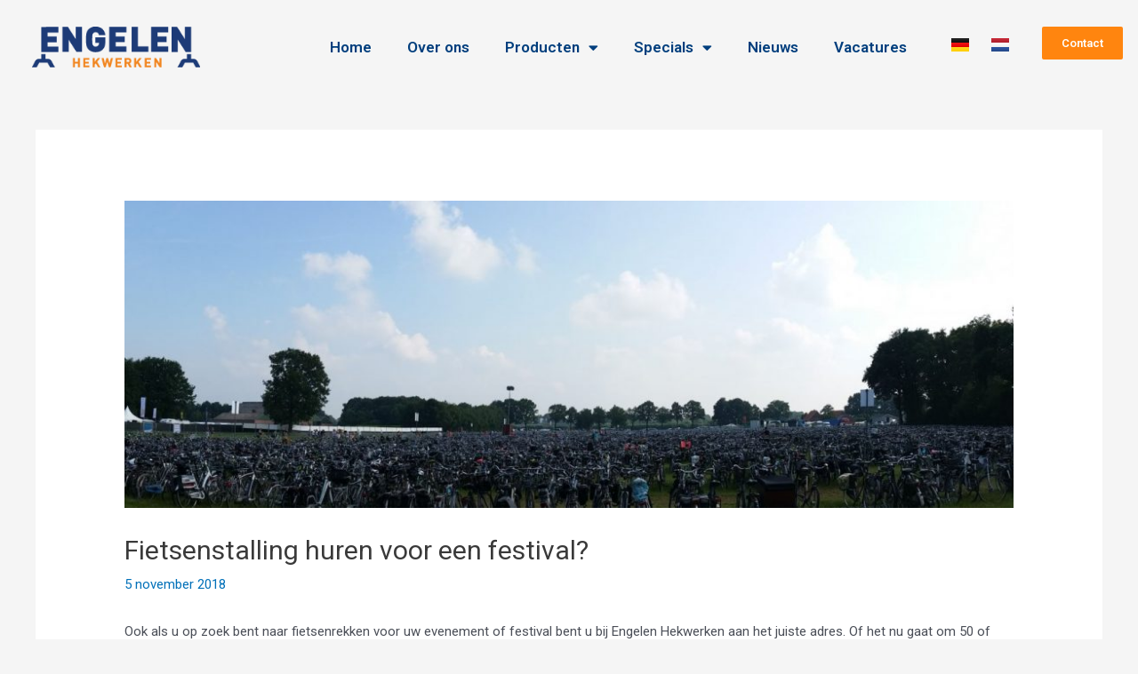

--- FILE ---
content_type: text/html; charset=UTF-8
request_url: https://engelenevents.com/op-zoek-naar-een-fietsenstalling-voor-een-evenement-of-festival/
body_size: 21831
content:
<!DOCTYPE html>
<html lang="nl-NL">
<head>
<meta charset="UTF-8">
<meta name="viewport" content="width=device-width, initial-scale=1">
	 <link rel="profile" href="https://gmpg.org/xfn/11"> 
	 <meta name='robots' content='index, follow, max-image-preview:large, max-snippet:-1, max-video-preview:-1' />
<link rel="alternate" href="https://engelenevents.com/de/fahrradschuppen-fur-ein-festival-mieten/" hreflang="de" />
<link rel="alternate" href="https://engelenevents.com/op-zoek-naar-een-fietsenstalling-voor-een-evenement-of-festival/" hreflang="nl" />

	<!-- This site is optimized with the Yoast SEO plugin v24.2 - https://yoast.com/wordpress/plugins/seo/ -->
	<title>Fietsenstalling huren voor een festival? - Engelen Events - Dranghekken verhuur voor sport - Evenementen</title>
	<link rel="canonical" href="https://engelenevents.com/op-zoek-naar-een-fietsenstalling-voor-een-evenement-of-festival/" />
	<meta property="og:locale" content="nl_NL" />
	<meta property="og:locale:alternate" content="de_DE" />
	<meta property="og:type" content="article" />
	<meta property="og:title" content="Fietsenstalling huren voor een festival? - Engelen Events - Dranghekken verhuur voor sport - Evenementen" />
	<meta property="og:description" content="Ook als u op zoek bent naar fietsenrekken voor uw evenement of festival bent u bij Engelen Hekwerken aan het juiste adres. Of het nu gaat om 50 of 40.000 fietsen wij kunnen u helpen met de bouw van uw fietsenstalling op locatie. Graag denken wij mee, samen gaan we op zoek naar de perfecte &hellip; Fietsenstalling huren voor een festival? Lees verder &raquo;" />
	<meta property="og:url" content="https://engelenevents.com/op-zoek-naar-een-fietsenstalling-voor-een-evenement-of-festival/" />
	<meta property="og:site_name" content="Engelen Events - Dranghekken verhuur voor sport - Evenementen" />
	<meta property="article:publisher" content="https://www.facebook.com/engelenevents/" />
	<meta property="article:published_time" content="2018-11-05T11:50:33+00:00" />
	<meta property="article:modified_time" content="2020-12-11T21:24:04+00:00" />
	<meta property="og:image" content="https://engelenevents.com/wp-content/uploads/2020/12/Mobiele-fietsenstalling.jpg" />
	<meta property="og:image:width" content="1300" />
	<meta property="og:image:height" content="450" />
	<meta property="og:image:type" content="image/jpeg" />
	<meta name="author" content="Luuk Joris" />
	<meta name="twitter:card" content="summary_large_image" />
	<meta name="twitter:label1" content="Geschreven door" />
	<meta name="twitter:data1" content="Luuk Joris" />
	<meta name="twitter:label2" content="Verwachte leestijd" />
	<meta name="twitter:data2" content="1 minuut" />
	<script type="application/ld+json" class="yoast-schema-graph">{"@context":"https://schema.org","@graph":[{"@type":"Article","@id":"https://engelenevents.com/op-zoek-naar-een-fietsenstalling-voor-een-evenement-of-festival/#article","isPartOf":{"@id":"https://engelenevents.com/op-zoek-naar-een-fietsenstalling-voor-een-evenement-of-festival/"},"author":{"name":"Luuk Joris","@id":"https://engelenevents.com/#/schema/person/a795a3d574846e8cb23bbd8917ebc9ae"},"headline":"Fietsenstalling huren voor een festival?","datePublished":"2018-11-05T11:50:33+00:00","dateModified":"2020-12-11T21:24:04+00:00","mainEntityOfPage":{"@id":"https://engelenevents.com/op-zoek-naar-een-fietsenstalling-voor-een-evenement-of-festival/"},"wordCount":167,"publisher":{"@id":"https://engelenevents.com/#organization"},"image":{"@id":"https://engelenevents.com/op-zoek-naar-een-fietsenstalling-voor-een-evenement-of-festival/#primaryimage"},"thumbnailUrl":"https://engelenevents.com/wp-content/uploads/2020/12/Mobiele-fietsenstalling.jpg","articleSection":["Zonder categorie"],"inLanguage":"nl-NL"},{"@type":"WebPage","@id":"https://engelenevents.com/op-zoek-naar-een-fietsenstalling-voor-een-evenement-of-festival/","url":"https://engelenevents.com/op-zoek-naar-een-fietsenstalling-voor-een-evenement-of-festival/","name":"Fietsenstalling huren voor een festival? - Engelen Events - Dranghekken verhuur voor sport - Evenementen","isPartOf":{"@id":"https://engelenevents.com/#website"},"primaryImageOfPage":{"@id":"https://engelenevents.com/op-zoek-naar-een-fietsenstalling-voor-een-evenement-of-festival/#primaryimage"},"image":{"@id":"https://engelenevents.com/op-zoek-naar-een-fietsenstalling-voor-een-evenement-of-festival/#primaryimage"},"thumbnailUrl":"https://engelenevents.com/wp-content/uploads/2020/12/Mobiele-fietsenstalling.jpg","datePublished":"2018-11-05T11:50:33+00:00","dateModified":"2020-12-11T21:24:04+00:00","breadcrumb":{"@id":"https://engelenevents.com/op-zoek-naar-een-fietsenstalling-voor-een-evenement-of-festival/#breadcrumb"},"inLanguage":"nl-NL","potentialAction":[{"@type":"ReadAction","target":["https://engelenevents.com/op-zoek-naar-een-fietsenstalling-voor-een-evenement-of-festival/"]}]},{"@type":"ImageObject","inLanguage":"nl-NL","@id":"https://engelenevents.com/op-zoek-naar-een-fietsenstalling-voor-een-evenement-of-festival/#primaryimage","url":"https://engelenevents.com/wp-content/uploads/2020/12/Mobiele-fietsenstalling.jpg","contentUrl":"https://engelenevents.com/wp-content/uploads/2020/12/Mobiele-fietsenstalling.jpg","width":1300,"height":450},{"@type":"BreadcrumbList","@id":"https://engelenevents.com/op-zoek-naar-een-fietsenstalling-voor-een-evenement-of-festival/#breadcrumb","itemListElement":[{"@type":"ListItem","position":1,"name":"Home","item":"https://engelenevents.com/"},{"@type":"ListItem","position":2,"name":"Fietsenstalling huren voor een festival?"}]},{"@type":"WebSite","@id":"https://engelenevents.com/#website","url":"https://engelenevents.com/","name":"Engelen Events - Voordelig Hekwerk voor Evenement Huren","description":"huur uw dranghekken voor uw evenement bij Engelen Events. ","publisher":{"@id":"https://engelenevents.com/#organization"},"potentialAction":[{"@type":"SearchAction","target":{"@type":"EntryPoint","urlTemplate":"https://engelenevents.com/?s={search_term_string}"},"query-input":{"@type":"PropertyValueSpecification","valueRequired":true,"valueName":"search_term_string"}}],"inLanguage":"nl-NL"},{"@type":"Organization","@id":"https://engelenevents.com/#organization","name":"Engelen Events","url":"https://engelenevents.com/","logo":{"@type":"ImageObject","inLanguage":"nl-NL","@id":"https://engelenevents.com/#/schema/logo/image/","url":"","contentUrl":"","caption":"Engelen Events"},"image":{"@id":"https://engelenevents.com/#/schema/logo/image/"},"sameAs":["https://www.facebook.com/engelenevents/","https://www.linkedin.com/company/engelen-events/?isFollowingPage=true"]},{"@type":"Person","@id":"https://engelenevents.com/#/schema/person/a795a3d574846e8cb23bbd8917ebc9ae","name":"Luuk Joris","sameAs":["https://engelenevents.com"],"url":"https://engelenevents.com/author/luuk-engelen/"}]}</script>
	<!-- / Yoast SEO plugin. -->


<link rel="alternate" type="application/rss+xml" title="Engelen Events - Dranghekken verhuur voor sport - Evenementen &raquo; Feed" href="https://engelenevents.com/feed/" />
<link rel="alternate" type="application/rss+xml" title="Engelen Events - Dranghekken verhuur voor sport - Evenementen &raquo; Reactiesfeed" href="https://engelenevents.com/comments/feed/" />
<link rel="alternate" title="oEmbed (JSON)" type="application/json+oembed" href="https://engelenevents.com/wp-json/oembed/1.0/embed?url=https%3A%2F%2Fengelenevents.com%2Fop-zoek-naar-een-fietsenstalling-voor-een-evenement-of-festival%2F" />
<link rel="alternate" title="oEmbed (XML)" type="text/xml+oembed" href="https://engelenevents.com/wp-json/oembed/1.0/embed?url=https%3A%2F%2Fengelenevents.com%2Fop-zoek-naar-een-fietsenstalling-voor-een-evenement-of-festival%2F&#038;format=xml" />
		<!-- This site uses the Google Analytics by ExactMetrics plugin v8.2.4 - Using Analytics tracking - https://www.exactmetrics.com/ -->
		<!-- Opmerking: ExactMetrics is momenteel niet geconfigureerd op deze site. De site eigenaar moet authenticeren met Google Analytics in de ExactMetrics instellingen scherm. -->
					<!-- No tracking code set -->
				<!-- / Google Analytics by ExactMetrics -->
		<style id='wp-img-auto-sizes-contain-inline-css'>
img:is([sizes=auto i],[sizes^="auto," i]){contain-intrinsic-size:3000px 1500px}
/*# sourceURL=wp-img-auto-sizes-contain-inline-css */
</style>
<link rel='stylesheet' id='astra-theme-css-css' href='https://engelenevents.com/wp-content/themes/astra/assets/css/minified/style.min.css?ver=4.1.5' media='all' />
<style id='astra-theme-css-inline-css'>
.ast-no-sidebar .entry-content .alignfull {margin-left: calc( -50vw + 50%);margin-right: calc( -50vw + 50%);max-width: 100vw;width: 100vw;}.ast-no-sidebar .entry-content .alignwide {margin-left: calc(-41vw + 50%);margin-right: calc(-41vw + 50%);max-width: unset;width: unset;}.ast-no-sidebar .entry-content .alignfull .alignfull,.ast-no-sidebar .entry-content .alignfull .alignwide,.ast-no-sidebar .entry-content .alignwide .alignfull,.ast-no-sidebar .entry-content .alignwide .alignwide,.ast-no-sidebar .entry-content .wp-block-column .alignfull,.ast-no-sidebar .entry-content .wp-block-column .alignwide{width: 100%;margin-left: auto;margin-right: auto;}.wp-block-gallery,.blocks-gallery-grid {margin: 0;}.wp-block-separator {max-width: 100px;}.wp-block-separator.is-style-wide,.wp-block-separator.is-style-dots {max-width: none;}.entry-content .has-2-columns .wp-block-column:first-child {padding-right: 10px;}.entry-content .has-2-columns .wp-block-column:last-child {padding-left: 10px;}@media (max-width: 782px) {.entry-content .wp-block-columns .wp-block-column {flex-basis: 100%;}.entry-content .has-2-columns .wp-block-column:first-child {padding-right: 0;}.entry-content .has-2-columns .wp-block-column:last-child {padding-left: 0;}}body .entry-content .wp-block-latest-posts {margin-left: 0;}body .entry-content .wp-block-latest-posts li {list-style: none;}.ast-no-sidebar .ast-container .entry-content .wp-block-latest-posts {margin-left: 0;}.ast-header-break-point .entry-content .alignwide {margin-left: auto;margin-right: auto;}.entry-content .blocks-gallery-item img {margin-bottom: auto;}.wp-block-pullquote {border-top: 4px solid #555d66;border-bottom: 4px solid #555d66;color: #40464d;}:root{--ast-container-default-xlg-padding:6.67em;--ast-container-default-lg-padding:5.67em;--ast-container-default-slg-padding:4.34em;--ast-container-default-md-padding:3.34em;--ast-container-default-sm-padding:6.67em;--ast-container-default-xs-padding:2.4em;--ast-container-default-xxs-padding:1.4em;--ast-code-block-background:#EEEEEE;--ast-comment-inputs-background:#FAFAFA;}html{font-size:93.75%;}a,.page-title{color:var(--ast-global-color-0);}a:hover,a:focus{color:var(--ast-global-color-1);}body,button,input,select,textarea,.ast-button,.ast-custom-button{font-family:-apple-system,BlinkMacSystemFont,Segoe UI,Roboto,Oxygen-Sans,Ubuntu,Cantarell,Helvetica Neue,sans-serif;font-weight:inherit;font-size:15px;font-size:1rem;line-height:1.6em;}blockquote{color:var(--ast-global-color-3);}.site-title{font-size:35px;font-size:2.3333333333333rem;display:none;}header .custom-logo-link img{max-width:150px;}.astra-logo-svg{width:150px;}.site-header .site-description{font-size:15px;font-size:1rem;display:none;}.entry-title{font-size:30px;font-size:2rem;}h1,.entry-content h1{font-size:40px;font-size:2.6666666666667rem;line-height:1.4em;}h2,.entry-content h2{font-size:30px;font-size:2rem;line-height:1.25em;}h3,.entry-content h3{font-size:25px;font-size:1.6666666666667rem;line-height:1.2em;}h4,.entry-content h4{font-size:20px;font-size:1.3333333333333rem;line-height:1.2em;}h5,.entry-content h5{font-size:18px;font-size:1.2rem;line-height:1.2em;}h6,.entry-content h6{font-size:15px;font-size:1rem;line-height:1.25em;}::selection{background-color:var(--ast-global-color-0);color:#ffffff;}body,h1,.entry-title a,.entry-content h1,h2,.entry-content h2,h3,.entry-content h3,h4,.entry-content h4,h5,.entry-content h5,h6,.entry-content h6{color:var(--ast-global-color-3);}.tagcloud a:hover,.tagcloud a:focus,.tagcloud a.current-item{color:#ffffff;border-color:var(--ast-global-color-0);background-color:var(--ast-global-color-0);}input:focus,input[type="text"]:focus,input[type="email"]:focus,input[type="url"]:focus,input[type="password"]:focus,input[type="reset"]:focus,input[type="search"]:focus,textarea:focus{border-color:var(--ast-global-color-0);}input[type="radio"]:checked,input[type=reset],input[type="checkbox"]:checked,input[type="checkbox"]:hover:checked,input[type="checkbox"]:focus:checked,input[type=range]::-webkit-slider-thumb{border-color:var(--ast-global-color-0);background-color:var(--ast-global-color-0);box-shadow:none;}.site-footer a:hover + .post-count,.site-footer a:focus + .post-count{background:var(--ast-global-color-0);border-color:var(--ast-global-color-0);}.single .nav-links .nav-previous,.single .nav-links .nav-next{color:var(--ast-global-color-0);}.entry-meta,.entry-meta *{line-height:1.45;color:var(--ast-global-color-0);}.entry-meta a:hover,.entry-meta a:hover *,.entry-meta a:focus,.entry-meta a:focus *,.page-links > .page-link,.page-links .page-link:hover,.post-navigation a:hover{color:var(--ast-global-color-1);}#cat option,.secondary .calendar_wrap thead a,.secondary .calendar_wrap thead a:visited{color:var(--ast-global-color-0);}.secondary .calendar_wrap #today,.ast-progress-val span{background:var(--ast-global-color-0);}.secondary a:hover + .post-count,.secondary a:focus + .post-count{background:var(--ast-global-color-0);border-color:var(--ast-global-color-0);}.calendar_wrap #today > a{color:#ffffff;}.page-links .page-link,.single .post-navigation a{color:var(--ast-global-color-0);}.widget-title{font-size:21px;font-size:1.4rem;color:var(--ast-global-color-3);}a:focus-visible,.ast-menu-toggle:focus-visible,.site .skip-link:focus-visible,.wp-block-loginout input:focus-visible,.wp-block-search.wp-block-search__button-inside .wp-block-search__inside-wrapper,.ast-header-navigation-arrow:focus-visible{outline-style:dotted;outline-color:inherit;outline-width:thin;border-color:transparent;}input:focus,input[type="text"]:focus,input[type="email"]:focus,input[type="url"]:focus,input[type="password"]:focus,input[type="reset"]:focus,input[type="search"]:focus,textarea:focus,.wp-block-search__input:focus,[data-section="section-header-mobile-trigger"] .ast-button-wrap .ast-mobile-menu-trigger-minimal:focus,.ast-mobile-popup-drawer.active .menu-toggle-close:focus,.woocommerce-ordering select.orderby:focus,#ast-scroll-top:focus,.woocommerce a.add_to_cart_button:focus,.woocommerce .button.single_add_to_cart_button:focus{border-style:dotted;border-color:inherit;border-width:thin;outline-color:transparent;}.main-header-menu .menu-link,.ast-header-custom-item a{color:var(--ast-global-color-3);}.main-header-menu .menu-item:hover > .menu-link,.main-header-menu .menu-item:hover > .ast-menu-toggle,.main-header-menu .ast-masthead-custom-menu-items a:hover,.main-header-menu .menu-item.focus > .menu-link,.main-header-menu .menu-item.focus > .ast-menu-toggle,.main-header-menu .current-menu-item > .menu-link,.main-header-menu .current-menu-ancestor > .menu-link,.main-header-menu .current-menu-item > .ast-menu-toggle,.main-header-menu .current-menu-ancestor > .ast-menu-toggle{color:var(--ast-global-color-0);}.header-main-layout-3 .ast-main-header-bar-alignment{margin-right:auto;}.header-main-layout-2 .site-header-section-left .ast-site-identity{text-align:left;}.ast-logo-title-inline .site-logo-img{padding-right:1em;}.site-logo-img img{ transition:all 0.2s linear;}.ast-header-break-point .ast-mobile-menu-buttons-minimal.menu-toggle{background:transparent;color:var(--ast-global-color-0);}.ast-header-break-point .ast-mobile-menu-buttons-outline.menu-toggle{background:transparent;border:1px solid var(--ast-global-color-0);color:var(--ast-global-color-0);}.ast-header-break-point .ast-mobile-menu-buttons-fill.menu-toggle{background:var(--ast-global-color-0);}.ast-small-footer > .ast-footer-overlay{background-color:#003e7d;;}.footer-adv .footer-adv-overlay{border-top-style:solid;border-top-color:#7a7a7a;}.wp-block-buttons.aligncenter{justify-content:center;}@media (max-width:921px){.ast-theme-transparent-header #primary,.ast-theme-transparent-header #secondary{padding:0;}}@media (max-width:921px){.ast-plain-container.ast-no-sidebar #primary{padding:0;}}.ast-plain-container.ast-no-sidebar #primary{margin-top:0;margin-bottom:0;}@media (min-width:1200px){.ast-separate-container.ast-right-sidebar .entry-content .wp-block-image.alignfull,.ast-separate-container.ast-left-sidebar .entry-content .wp-block-image.alignfull,.ast-separate-container.ast-right-sidebar .entry-content .wp-block-cover.alignfull,.ast-separate-container.ast-left-sidebar .entry-content .wp-block-cover.alignfull{margin-left:-6.67em;margin-right:-6.67em;max-width:unset;width:unset;}.ast-separate-container.ast-right-sidebar .entry-content .wp-block-image.alignwide,.ast-separate-container.ast-left-sidebar .entry-content .wp-block-image.alignwide,.ast-separate-container.ast-right-sidebar .entry-content .wp-block-cover.alignwide,.ast-separate-container.ast-left-sidebar .entry-content .wp-block-cover.alignwide{margin-left:-20px;margin-right:-20px;max-width:unset;width:unset;}}@media (min-width:1200px){.wp-block-group .has-background{padding:20px;}}@media (min-width:1200px){.ast-page-builder-template.ast-no-sidebar .entry-content .wp-block-cover.alignwide,.ast-page-builder-template.ast-no-sidebar .entry-content .wp-block-cover.alignfull{padding-right:0;padding-left:0;}}@media (min-width:1200px){.wp-block-cover-image.alignwide .wp-block-cover__inner-container,.wp-block-cover.alignwide .wp-block-cover__inner-container,.wp-block-cover-image.alignfull .wp-block-cover__inner-container,.wp-block-cover.alignfull .wp-block-cover__inner-container{width:100%;}}.wp-block-columns{margin-bottom:unset;}.wp-block-image.size-full{margin:2rem 0;}.wp-block-separator.has-background{padding:0;}.wp-block-gallery{margin-bottom:1.6em;}.wp-block-group{padding-top:4em;padding-bottom:4em;}.wp-block-group__inner-container .wp-block-columns:last-child,.wp-block-group__inner-container :last-child,.wp-block-table table{margin-bottom:0;}.blocks-gallery-grid{width:100%;}.wp-block-navigation-link__content{padding:5px 0;}.wp-block-group .wp-block-group .has-text-align-center,.wp-block-group .wp-block-column .has-text-align-center{max-width:100%;}.has-text-align-center{margin:0 auto;}@media (min-width:1200px){.wp-block-cover__inner-container,.alignwide .wp-block-group__inner-container,.alignfull .wp-block-group__inner-container{max-width:1200px;margin:0 auto;}.wp-block-group.alignnone,.wp-block-group.aligncenter,.wp-block-group.alignleft,.wp-block-group.alignright,.wp-block-group.alignwide,.wp-block-columns.alignwide{margin:2rem 0 1rem 0;}}@media (max-width:1200px){.wp-block-group{padding:3em;}.wp-block-group .wp-block-group{padding:1.5em;}.wp-block-columns,.wp-block-column{margin:1rem 0;}}@media (min-width:921px){.wp-block-columns .wp-block-group{padding:2em;}}@media (max-width:544px){.wp-block-cover-image .wp-block-cover__inner-container,.wp-block-cover .wp-block-cover__inner-container{width:unset;}.wp-block-cover,.wp-block-cover-image{padding:2em 0;}.wp-block-group,.wp-block-cover{padding:2em;}.wp-block-media-text__media img,.wp-block-media-text__media video{width:unset;max-width:100%;}.wp-block-media-text.has-background .wp-block-media-text__content{padding:1em;}}.wp-block-image.aligncenter{margin-left:auto;margin-right:auto;}.wp-block-table.aligncenter{margin-left:auto;margin-right:auto;}@media (min-width:544px){.entry-content .wp-block-media-text.has-media-on-the-right .wp-block-media-text__content{padding:0 8% 0 0;}.entry-content .wp-block-media-text .wp-block-media-text__content{padding:0 0 0 8%;}.ast-plain-container .site-content .entry-content .has-custom-content-position.is-position-bottom-left > *,.ast-plain-container .site-content .entry-content .has-custom-content-position.is-position-bottom-right > *,.ast-plain-container .site-content .entry-content .has-custom-content-position.is-position-top-left > *,.ast-plain-container .site-content .entry-content .has-custom-content-position.is-position-top-right > *,.ast-plain-container .site-content .entry-content .has-custom-content-position.is-position-center-right > *,.ast-plain-container .site-content .entry-content .has-custom-content-position.is-position-center-left > *{margin:0;}}@media (max-width:544px){.entry-content .wp-block-media-text .wp-block-media-text__content{padding:8% 0;}.wp-block-media-text .wp-block-media-text__media img{width:auto;max-width:100%;}}@media (max-width:921px){.ast-separate-container #primary,.ast-separate-container #secondary{padding:1.5em 0;}#primary,#secondary{padding:1.5em 0;margin:0;}.ast-left-sidebar #content > .ast-container{display:flex;flex-direction:column-reverse;width:100%;}.ast-separate-container .ast-article-post,.ast-separate-container .ast-article-single{padding:1.5em 2.14em;}.ast-author-box img.avatar{margin:20px 0 0 0;}}@media (min-width:922px){.ast-separate-container.ast-right-sidebar #primary,.ast-separate-container.ast-left-sidebar #primary{border:0;}.search-no-results.ast-separate-container #primary{margin-bottom:4em;}}.wp-block-button .wp-block-button__link{color:#ffffff;}.wp-block-button .wp-block-button__link:hover,.wp-block-button .wp-block-button__link:focus{color:#ffffff;background-color:var(--ast-global-color-1);border-color:var(--ast-global-color-1);}.elementor-widget-heading h1.elementor-heading-title{line-height:1.4em;}.elementor-widget-heading h2.elementor-heading-title{line-height:1.25em;}.elementor-widget-heading h3.elementor-heading-title{line-height:1.2em;}.elementor-widget-heading h4.elementor-heading-title{line-height:1.2em;}.elementor-widget-heading h5.elementor-heading-title{line-height:1.2em;}.elementor-widget-heading h6.elementor-heading-title{line-height:1.25em;}.wp-block-button .wp-block-button__link{border-top-width:0;border-right-width:0;border-left-width:0;border-bottom-width:0;border-color:var(--ast-global-color-0);background-color:var(--ast-global-color-0);color:#ffffff;font-family:inherit;font-weight:inherit;line-height:1em;padding-top:10px;padding-right:40px;padding-bottom:10px;padding-left:40px;}.menu-toggle,button,.ast-button,.ast-custom-button,.button,input#submit,input[type="button"],input[type="submit"],input[type="reset"]{border-style:solid;border-top-width:0;border-right-width:0;border-left-width:0;border-bottom-width:0;color:#ffffff;border-color:var(--ast-global-color-0);background-color:var(--ast-global-color-0);padding-top:10px;padding-right:40px;padding-bottom:10px;padding-left:40px;font-family:inherit;font-weight:inherit;line-height:1em;}button:focus,.menu-toggle:hover,button:hover,.ast-button:hover,.ast-custom-button:hover .button:hover,.ast-custom-button:hover ,input[type=reset]:hover,input[type=reset]:focus,input#submit:hover,input#submit:focus,input[type="button"]:hover,input[type="button"]:focus,input[type="submit"]:hover,input[type="submit"]:focus{color:#ffffff;background-color:var(--ast-global-color-1);border-color:var(--ast-global-color-1);}@media (max-width:921px){.ast-mobile-header-stack .main-header-bar .ast-search-menu-icon{display:inline-block;}.ast-header-break-point.ast-header-custom-item-outside .ast-mobile-header-stack .main-header-bar .ast-search-icon{margin:0;}.ast-comment-avatar-wrap img{max-width:2.5em;}.ast-separate-container .ast-comment-list li.depth-1{padding:1.5em 2.14em;}.ast-separate-container .comment-respond{padding:2em 2.14em;}.ast-comment-meta{padding:0 1.8888em 1.3333em;}}@media (min-width:544px){.ast-container{max-width:100%;}}@media (max-width:544px){.ast-separate-container .ast-article-post,.ast-separate-container .ast-article-single,.ast-separate-container .comments-title,.ast-separate-container .ast-archive-description{padding:1.5em 1em;}.ast-separate-container #content .ast-container{padding-left:0.54em;padding-right:0.54em;}.ast-separate-container .ast-comment-list li.depth-1{padding:1.5em 1em;margin-bottom:1.5em;}.ast-separate-container .ast-comment-list .bypostauthor{padding:.5em;}.ast-search-menu-icon.ast-dropdown-active .search-field{width:170px;}.site-branding img,.site-header .site-logo-img .custom-logo-link img{max-width:100%;}}@media (min-width:922px){.ast-small-footer .ast-container{max-width:100%;padding-left:35px;padding-right:35px;}}@media (min-width:545px){.ast-page-builder-template .comments-area,.single.ast-page-builder-template .entry-header,.single.ast-page-builder-template .post-navigation,.single.ast-page-builder-template .ast-single-related-posts-container{max-width:1240px;margin-left:auto;margin-right:auto;}}.ast-no-sidebar.ast-separate-container .entry-content .alignfull {margin-left: -6.67em;margin-right: -6.67em;width: auto;}@media (max-width: 1200px) {.ast-no-sidebar.ast-separate-container .entry-content .alignfull {margin-left: -2.4em;margin-right: -2.4em;}}@media (max-width: 768px) {.ast-no-sidebar.ast-separate-container .entry-content .alignfull {margin-left: -2.14em;margin-right: -2.14em;}}@media (max-width: 544px) {.ast-no-sidebar.ast-separate-container .entry-content .alignfull {margin-left: -1em;margin-right: -1em;}}.ast-no-sidebar.ast-separate-container .entry-content .alignwide {margin-left: -20px;margin-right: -20px;}.ast-no-sidebar.ast-separate-container .entry-content .wp-block-column .alignfull,.ast-no-sidebar.ast-separate-container .entry-content .wp-block-column .alignwide {margin-left: auto;margin-right: auto;width: 100%;}@media (max-width:921px){.site-title{display:none;}.site-header .site-description{display:none;}.entry-title{font-size:30px;}h1,.entry-content h1{font-size:30px;}h2,.entry-content h2{font-size:25px;}h3,.entry-content h3{font-size:20px;}}@media (max-width:544px){.site-title{display:none;}.site-header .site-description{display:none;}.entry-title{font-size:30px;}h1,.entry-content h1{font-size:30px;}h2,.entry-content h2{font-size:25px;}h3,.entry-content h3{font-size:20px;}}@media (max-width:921px){html{font-size:85.5%;}}@media (max-width:544px){html{font-size:85.5%;}}@media (min-width:922px){.ast-container{max-width:1240px;}}@font-face {font-family: "Astra";src: url(https://engelenevents.com/wp-content/themes/astra/assets/fonts/astra.woff) format("woff"),url(https://engelenevents.com/wp-content/themes/astra/assets/fonts/astra.ttf) format("truetype"),url(https://engelenevents.com/wp-content/themes/astra/assets/fonts/astra.svg#astra) format("svg");font-weight: normal;font-style: normal;font-display: fallback;}@media (max-width:921px) {.main-header-bar .main-header-bar-navigation{display:none;}}.ast-desktop .main-header-menu.submenu-with-border .sub-menu,.ast-desktop .main-header-menu.submenu-with-border .astra-full-megamenu-wrapper{border-color:var(--ast-global-color-0);}.ast-desktop .main-header-menu.submenu-with-border .sub-menu{border-top-width:2px;border-right-width:0px;border-left-width:0px;border-bottom-width:0px;border-style:solid;}.ast-desktop .main-header-menu.submenu-with-border .sub-menu .sub-menu{top:-2px;}.ast-desktop .main-header-menu.submenu-with-border .sub-menu .menu-link,.ast-desktop .main-header-menu.submenu-with-border .children .menu-link{border-bottom-width:0px;border-style:solid;border-color:#eaeaea;}@media (min-width:922px){.main-header-menu .sub-menu .menu-item.ast-left-align-sub-menu:hover > .sub-menu,.main-header-menu .sub-menu .menu-item.ast-left-align-sub-menu.focus > .sub-menu{margin-left:-0px;}}.ast-small-footer{border-top-style:solid;border-top-width:5px;border-top-color:#ff850f;}.ast-header-break-point.ast-header-custom-item-inside .main-header-bar .main-header-bar-navigation .ast-search-icon {display: none;}.ast-header-break-point.ast-header-custom-item-inside .main-header-bar .ast-search-menu-icon .search-form {padding: 0;display: block;overflow: hidden;}.ast-header-break-point .ast-header-custom-item .widget:last-child {margin-bottom: 1em;}.ast-header-custom-item .widget {margin: 0.5em;display: inline-block;vertical-align: middle;}.ast-header-custom-item .widget p {margin-bottom: 0;}.ast-header-custom-item .widget li {width: auto;}.ast-header-custom-item-inside .button-custom-menu-item .menu-link {display: none;}.ast-header-custom-item-inside.ast-header-break-point .button-custom-menu-item .ast-custom-button-link {display: none;}.ast-header-custom-item-inside.ast-header-break-point .button-custom-menu-item .menu-link {display: block;}.ast-header-break-point.ast-header-custom-item-outside .main-header-bar .ast-search-icon {margin-right: 1em;}.ast-header-break-point.ast-header-custom-item-inside .main-header-bar .ast-search-menu-icon .search-field,.ast-header-break-point.ast-header-custom-item-inside .main-header-bar .ast-search-menu-icon.ast-inline-search .search-field {width: 100%;padding-right: 5.5em;}.ast-header-break-point.ast-header-custom-item-inside .main-header-bar .ast-search-menu-icon .search-submit {display: block;position: absolute;height: 100%;top: 0;right: 0;padding: 0 1em;border-radius: 0;}.ast-header-break-point .ast-header-custom-item .ast-masthead-custom-menu-items {padding-left: 20px;padding-right: 20px;margin-bottom: 1em;margin-top: 1em;}.ast-header-custom-item-inside.ast-header-break-point .button-custom-menu-item {padding-left: 0;padding-right: 0;margin-top: 0;margin-bottom: 0;}.astra-icon-down_arrow::after {content: "\e900";font-family: Astra;}.astra-icon-close::after {content: "\e5cd";font-family: Astra;}.astra-icon-drag_handle::after {content: "\e25d";font-family: Astra;}.astra-icon-format_align_justify::after {content: "\e235";font-family: Astra;}.astra-icon-menu::after {content: "\e5d2";font-family: Astra;}.astra-icon-reorder::after {content: "\e8fe";font-family: Astra;}.astra-icon-search::after {content: "\e8b6";font-family: Astra;}.astra-icon-zoom_in::after {content: "\e56b";font-family: Astra;}.astra-icon-check-circle::after {content: "\e901";font-family: Astra;}.astra-icon-shopping-cart::after {content: "\f07a";font-family: Astra;}.astra-icon-shopping-bag::after {content: "\f290";font-family: Astra;}.astra-icon-shopping-basket::after {content: "\f291";font-family: Astra;}.astra-icon-circle-o::after {content: "\e903";font-family: Astra;}.astra-icon-certificate::after {content: "\e902";font-family: Astra;}blockquote {padding: 1.2em;}:root .has-ast-global-color-0-color{color:var(--ast-global-color-0);}:root .has-ast-global-color-0-background-color{background-color:var(--ast-global-color-0);}:root .wp-block-button .has-ast-global-color-0-color{color:var(--ast-global-color-0);}:root .wp-block-button .has-ast-global-color-0-background-color{background-color:var(--ast-global-color-0);}:root .has-ast-global-color-1-color{color:var(--ast-global-color-1);}:root .has-ast-global-color-1-background-color{background-color:var(--ast-global-color-1);}:root .wp-block-button .has-ast-global-color-1-color{color:var(--ast-global-color-1);}:root .wp-block-button .has-ast-global-color-1-background-color{background-color:var(--ast-global-color-1);}:root .has-ast-global-color-2-color{color:var(--ast-global-color-2);}:root .has-ast-global-color-2-background-color{background-color:var(--ast-global-color-2);}:root .wp-block-button .has-ast-global-color-2-color{color:var(--ast-global-color-2);}:root .wp-block-button .has-ast-global-color-2-background-color{background-color:var(--ast-global-color-2);}:root .has-ast-global-color-3-color{color:var(--ast-global-color-3);}:root .has-ast-global-color-3-background-color{background-color:var(--ast-global-color-3);}:root .wp-block-button .has-ast-global-color-3-color{color:var(--ast-global-color-3);}:root .wp-block-button .has-ast-global-color-3-background-color{background-color:var(--ast-global-color-3);}:root .has-ast-global-color-4-color{color:var(--ast-global-color-4);}:root .has-ast-global-color-4-background-color{background-color:var(--ast-global-color-4);}:root .wp-block-button .has-ast-global-color-4-color{color:var(--ast-global-color-4);}:root .wp-block-button .has-ast-global-color-4-background-color{background-color:var(--ast-global-color-4);}:root .has-ast-global-color-5-color{color:var(--ast-global-color-5);}:root .has-ast-global-color-5-background-color{background-color:var(--ast-global-color-5);}:root .wp-block-button .has-ast-global-color-5-color{color:var(--ast-global-color-5);}:root .wp-block-button .has-ast-global-color-5-background-color{background-color:var(--ast-global-color-5);}:root .has-ast-global-color-6-color{color:var(--ast-global-color-6);}:root .has-ast-global-color-6-background-color{background-color:var(--ast-global-color-6);}:root .wp-block-button .has-ast-global-color-6-color{color:var(--ast-global-color-6);}:root .wp-block-button .has-ast-global-color-6-background-color{background-color:var(--ast-global-color-6);}:root .has-ast-global-color-7-color{color:var(--ast-global-color-7);}:root .has-ast-global-color-7-background-color{background-color:var(--ast-global-color-7);}:root .wp-block-button .has-ast-global-color-7-color{color:var(--ast-global-color-7);}:root .wp-block-button .has-ast-global-color-7-background-color{background-color:var(--ast-global-color-7);}:root .has-ast-global-color-8-color{color:var(--ast-global-color-8);}:root .has-ast-global-color-8-background-color{background-color:var(--ast-global-color-8);}:root .wp-block-button .has-ast-global-color-8-color{color:var(--ast-global-color-8);}:root .wp-block-button .has-ast-global-color-8-background-color{background-color:var(--ast-global-color-8);}:root{--ast-global-color-0:#0170B9;--ast-global-color-1:#3a3a3a;--ast-global-color-2:#3a3a3a;--ast-global-color-3:#4B4F58;--ast-global-color-4:#F5F5F5;--ast-global-color-5:#FFFFFF;--ast-global-color-6:#E5E5E5;--ast-global-color-7:#424242;--ast-global-color-8:#000000;}:root {--ast-border-color : #dddddd;}#masthead .ast-container,.ast-header-breadcrumb .ast-container{max-width:100%;padding-left:35px;padding-right:35px;}@media (max-width:921px){#masthead .ast-container,.ast-header-breadcrumb .ast-container{padding-left:20px;padding-right:20px;}}.ast-header-break-point.ast-header-custom-item-inside .main-header-bar .main-header-bar-navigation .ast-search-icon {display: none;}.ast-header-break-point.ast-header-custom-item-inside .main-header-bar .ast-search-menu-icon .search-form {padding: 0;display: block;overflow: hidden;}.ast-header-break-point .ast-header-custom-item .widget:last-child {margin-bottom: 1em;}.ast-header-custom-item .widget {margin: 0.5em;display: inline-block;vertical-align: middle;}.ast-header-custom-item .widget p {margin-bottom: 0;}.ast-header-custom-item .widget li {width: auto;}.ast-header-custom-item-inside .button-custom-menu-item .menu-link {display: none;}.ast-header-custom-item-inside.ast-header-break-point .button-custom-menu-item .ast-custom-button-link {display: none;}.ast-header-custom-item-inside.ast-header-break-point .button-custom-menu-item .menu-link {display: block;}.ast-header-break-point.ast-header-custom-item-outside .main-header-bar .ast-search-icon {margin-right: 1em;}.ast-header-break-point.ast-header-custom-item-inside .main-header-bar .ast-search-menu-icon .search-field,.ast-header-break-point.ast-header-custom-item-inside .main-header-bar .ast-search-menu-icon.ast-inline-search .search-field {width: 100%;padding-right: 5.5em;}.ast-header-break-point.ast-header-custom-item-inside .main-header-bar .ast-search-menu-icon .search-submit {display: block;position: absolute;height: 100%;top: 0;right: 0;padding: 0 1em;border-radius: 0;}.ast-header-break-point .ast-header-custom-item .ast-masthead-custom-menu-items {padding-left: 20px;padding-right: 20px;margin-bottom: 1em;margin-top: 1em;}.ast-header-custom-item-inside.ast-header-break-point .button-custom-menu-item {padding-left: 0;padding-right: 0;margin-top: 0;margin-bottom: 0;}.astra-icon-down_arrow::after {content: "\e900";font-family: Astra;}.astra-icon-close::after {content: "\e5cd";font-family: Astra;}.astra-icon-drag_handle::after {content: "\e25d";font-family: Astra;}.astra-icon-format_align_justify::after {content: "\e235";font-family: Astra;}.astra-icon-menu::after {content: "\e5d2";font-family: Astra;}.astra-icon-reorder::after {content: "\e8fe";font-family: Astra;}.astra-icon-search::after {content: "\e8b6";font-family: Astra;}.astra-icon-zoom_in::after {content: "\e56b";font-family: Astra;}.astra-icon-check-circle::after {content: "\e901";font-family: Astra;}.astra-icon-shopping-cart::after {content: "\f07a";font-family: Astra;}.astra-icon-shopping-bag::after {content: "\f290";font-family: Astra;}.astra-icon-shopping-basket::after {content: "\f291";font-family: Astra;}.astra-icon-circle-o::after {content: "\e903";font-family: Astra;}.astra-icon-certificate::after {content: "\e902";font-family: Astra;}blockquote {padding: 1.2em;}:root .has-ast-global-color-0-color{color:var(--ast-global-color-0);}:root .has-ast-global-color-0-background-color{background-color:var(--ast-global-color-0);}:root .wp-block-button .has-ast-global-color-0-color{color:var(--ast-global-color-0);}:root .wp-block-button .has-ast-global-color-0-background-color{background-color:var(--ast-global-color-0);}:root .has-ast-global-color-1-color{color:var(--ast-global-color-1);}:root .has-ast-global-color-1-background-color{background-color:var(--ast-global-color-1);}:root .wp-block-button .has-ast-global-color-1-color{color:var(--ast-global-color-1);}:root .wp-block-button .has-ast-global-color-1-background-color{background-color:var(--ast-global-color-1);}:root .has-ast-global-color-2-color{color:var(--ast-global-color-2);}:root .has-ast-global-color-2-background-color{background-color:var(--ast-global-color-2);}:root .wp-block-button .has-ast-global-color-2-color{color:var(--ast-global-color-2);}:root .wp-block-button .has-ast-global-color-2-background-color{background-color:var(--ast-global-color-2);}:root .has-ast-global-color-3-color{color:var(--ast-global-color-3);}:root .has-ast-global-color-3-background-color{background-color:var(--ast-global-color-3);}:root .wp-block-button .has-ast-global-color-3-color{color:var(--ast-global-color-3);}:root .wp-block-button .has-ast-global-color-3-background-color{background-color:var(--ast-global-color-3);}:root .has-ast-global-color-4-color{color:var(--ast-global-color-4);}:root .has-ast-global-color-4-background-color{background-color:var(--ast-global-color-4);}:root .wp-block-button .has-ast-global-color-4-color{color:var(--ast-global-color-4);}:root .wp-block-button .has-ast-global-color-4-background-color{background-color:var(--ast-global-color-4);}:root .has-ast-global-color-5-color{color:var(--ast-global-color-5);}:root .has-ast-global-color-5-background-color{background-color:var(--ast-global-color-5);}:root .wp-block-button .has-ast-global-color-5-color{color:var(--ast-global-color-5);}:root .wp-block-button .has-ast-global-color-5-background-color{background-color:var(--ast-global-color-5);}:root .has-ast-global-color-6-color{color:var(--ast-global-color-6);}:root .has-ast-global-color-6-background-color{background-color:var(--ast-global-color-6);}:root .wp-block-button .has-ast-global-color-6-color{color:var(--ast-global-color-6);}:root .wp-block-button .has-ast-global-color-6-background-color{background-color:var(--ast-global-color-6);}:root .has-ast-global-color-7-color{color:var(--ast-global-color-7);}:root .has-ast-global-color-7-background-color{background-color:var(--ast-global-color-7);}:root .wp-block-button .has-ast-global-color-7-color{color:var(--ast-global-color-7);}:root .wp-block-button .has-ast-global-color-7-background-color{background-color:var(--ast-global-color-7);}:root .has-ast-global-color-8-color{color:var(--ast-global-color-8);}:root .has-ast-global-color-8-background-color{background-color:var(--ast-global-color-8);}:root .wp-block-button .has-ast-global-color-8-color{color:var(--ast-global-color-8);}:root .wp-block-button .has-ast-global-color-8-background-color{background-color:var(--ast-global-color-8);}:root{--ast-global-color-0:#0170B9;--ast-global-color-1:#3a3a3a;--ast-global-color-2:#3a3a3a;--ast-global-color-3:#4B4F58;--ast-global-color-4:#F5F5F5;--ast-global-color-5:#FFFFFF;--ast-global-color-6:#E5E5E5;--ast-global-color-7:#424242;--ast-global-color-8:#000000;}:root {--ast-border-color : #dddddd;}#masthead .ast-container,.ast-header-breadcrumb .ast-container{max-width:100%;padding-left:35px;padding-right:35px;}@media (max-width:921px){#masthead .ast-container,.ast-header-breadcrumb .ast-container{padding-left:20px;padding-right:20px;}}.ast-single-entry-banner {-js-display: flex;display: flex;flex-direction: column;justify-content: center;text-align: center;position: relative;background: #eeeeee;}.ast-single-entry-banner[data-banner-layout="layout-1"] {max-width: 1200px;background: inherit;padding: 20px 0;}.ast-single-entry-banner[data-banner-width-type="custom"] {margin: 0 auto;width: 100%;}.ast-single-entry-banner + .site-content .entry-header {margin-bottom: 0;}header.entry-header > *:not(:last-child){margin-bottom:10px;}.ast-archive-entry-banner {-js-display: flex;display: flex;flex-direction: column;justify-content: center;text-align: center;position: relative;background: #eeeeee;}.ast-archive-entry-banner[data-banner-width-type="custom"] {margin: 0 auto;width: 100%;}.ast-archive-entry-banner[data-banner-layout="layout-1"] {background: inherit;padding: 20px 0;text-align: left;}body.archive .ast-archive-description{max-width:1200px;width:100%;text-align:left;padding-top:3em;padding-right:3em;padding-bottom:3em;padding-left:3em;}body.archive .ast-archive-description .ast-archive-title,body.archive .ast-archive-description .ast-archive-title *{font-size:40px;font-size:2.6666666666667rem;}body.archive .ast-archive-description > *:not(:last-child){margin-bottom:10px;}@media (max-width:921px){body.archive .ast-archive-description{text-align:left;}}@media (max-width:544px){body.archive .ast-archive-description{text-align:left;}}.ast-breadcrumbs .trail-browse,.ast-breadcrumbs .trail-items,.ast-breadcrumbs .trail-items li{display:inline-block;margin:0;padding:0;border:none;background:inherit;text-indent:0;text-decoration:none;}.ast-breadcrumbs .trail-browse{font-size:inherit;font-style:inherit;font-weight:inherit;color:inherit;}.ast-breadcrumbs .trail-items{list-style:none;}.trail-items li::after{padding:0 0.3em;content:"\00bb";}.trail-items li:last-of-type::after{display:none;}h1,.entry-content h1,h2,.entry-content h2,h3,.entry-content h3,h4,.entry-content h4,h5,.entry-content h5,h6,.entry-content h6{color:var(--ast-global-color-2);}.elementor-template-full-width .ast-container{display:block;}@media (max-width:544px){.elementor-element .elementor-wc-products .woocommerce[class*="columns-"] ul.products li.product{width:auto;margin:0;}.elementor-element .woocommerce .woocommerce-result-count{float:none;}}.ast-header-break-point .main-header-bar{border-bottom-width:0;}@media (min-width:922px){.main-header-bar{border-bottom-width:0;}}.main-header-menu .menu-item, #astra-footer-menu .menu-item, .main-header-bar .ast-masthead-custom-menu-items{-js-display:flex;display:flex;-webkit-box-pack:center;-webkit-justify-content:center;-moz-box-pack:center;-ms-flex-pack:center;justify-content:center;-webkit-box-orient:vertical;-webkit-box-direction:normal;-webkit-flex-direction:column;-moz-box-orient:vertical;-moz-box-direction:normal;-ms-flex-direction:column;flex-direction:column;}.main-header-menu > .menu-item > .menu-link, #astra-footer-menu > .menu-item > .menu-link{height:100%;-webkit-box-align:center;-webkit-align-items:center;-moz-box-align:center;-ms-flex-align:center;align-items:center;-js-display:flex;display:flex;}.ast-primary-menu-disabled .main-header-bar .ast-masthead-custom-menu-items{flex:unset;}.main-header-menu .sub-menu .menu-item.menu-item-has-children > .menu-link:after{position:absolute;right:1em;top:50%;transform:translate(0,-50%) rotate(270deg);}.ast-header-break-point .main-header-bar .main-header-bar-navigation .page_item_has_children > .ast-menu-toggle::before, .ast-header-break-point .main-header-bar .main-header-bar-navigation .menu-item-has-children > .ast-menu-toggle::before, .ast-mobile-popup-drawer .main-header-bar-navigation .menu-item-has-children>.ast-menu-toggle::before, .ast-header-break-point .ast-mobile-header-wrap .main-header-bar-navigation .menu-item-has-children > .ast-menu-toggle::before{font-weight:bold;content:"\e900";font-family:Astra;text-decoration:inherit;display:inline-block;}.ast-header-break-point .main-navigation ul.sub-menu .menu-item .menu-link:before{content:"\e900";font-family:Astra;font-size:.65em;text-decoration:inherit;display:inline-block;transform:translate(0, -2px) rotateZ(270deg);margin-right:5px;}.widget_search .search-form:after{font-family:Astra;font-size:1.2em;font-weight:normal;content:"\e8b6";position:absolute;top:50%;right:15px;transform:translate(0, -50%);}.astra-search-icon::before{content:"\e8b6";font-family:Astra;font-style:normal;font-weight:normal;text-decoration:inherit;text-align:center;-webkit-font-smoothing:antialiased;-moz-osx-font-smoothing:grayscale;z-index:3;}.main-header-bar .main-header-bar-navigation .page_item_has_children > a:after, .main-header-bar .main-header-bar-navigation .menu-item-has-children > a:after, .menu-item-has-children .ast-header-navigation-arrow:after{content:"\e900";display:inline-block;font-family:Astra;font-size:.6rem;font-weight:bold;text-rendering:auto;-webkit-font-smoothing:antialiased;-moz-osx-font-smoothing:grayscale;margin-left:10px;line-height:normal;}.menu-item-has-children .sub-menu .ast-header-navigation-arrow:after{margin-left:0;}.ast-mobile-popup-drawer .main-header-bar-navigation .ast-submenu-expanded>.ast-menu-toggle::before{transform:rotateX(180deg);}.ast-header-break-point .main-header-bar-navigation .menu-item-has-children > .menu-link:after{display:none;}.ast-separate-container .blog-layout-1, .ast-separate-container .blog-layout-2, .ast-separate-container .blog-layout-3{background-color:transparent;background-image:none;}.ast-separate-container .ast-article-post{background-color:var(--ast-global-color-5);;}@media (max-width:921px){.ast-separate-container .ast-article-post{background-color:var(--ast-global-color-5);;}}@media (max-width:544px){.ast-separate-container .ast-article-post{background-color:var(--ast-global-color-5);;}}.ast-separate-container .ast-article-single:not(.ast-related-post), .ast-separate-container .comments-area .comment-respond,.ast-separate-container .comments-area .ast-comment-list li, .ast-separate-container .ast-woocommerce-container, .ast-separate-container .error-404, .ast-separate-container .no-results, .single.ast-separate-container  .ast-author-meta, .ast-separate-container .related-posts-title-wrapper, .ast-separate-container.ast-two-container #secondary .widget,.ast-separate-container .comments-count-wrapper, .ast-box-layout.ast-plain-container .site-content,.ast-padded-layout.ast-plain-container .site-content, .ast-separate-container .comments-area .comments-title, .ast-narrow-container .site-content{background-color:var(--ast-global-color-5);;}@media (max-width:921px){.ast-separate-container .ast-article-single:not(.ast-related-post), .ast-separate-container .comments-area .comment-respond,.ast-separate-container .comments-area .ast-comment-list li, .ast-separate-container .ast-woocommerce-container, .ast-separate-container .error-404, .ast-separate-container .no-results, .single.ast-separate-container  .ast-author-meta, .ast-separate-container .related-posts-title-wrapper, .ast-separate-container.ast-two-container #secondary .widget,.ast-separate-container .comments-count-wrapper, .ast-box-layout.ast-plain-container .site-content,.ast-padded-layout.ast-plain-container .site-content, .ast-separate-container .comments-area .comments-title, .ast-narrow-container .site-content{background-color:var(--ast-global-color-5);;}}@media (max-width:544px){.ast-separate-container .ast-article-single:not(.ast-related-post), .ast-separate-container .comments-area .comment-respond,.ast-separate-container .comments-area .ast-comment-list li, .ast-separate-container .ast-woocommerce-container, .ast-separate-container .error-404, .ast-separate-container .no-results, .single.ast-separate-container  .ast-author-meta, .ast-separate-container .related-posts-title-wrapper, .ast-separate-container.ast-two-container #secondary .widget,.ast-separate-container .comments-count-wrapper, .ast-box-layout.ast-plain-container .site-content,.ast-padded-layout.ast-plain-container .site-content, .ast-separate-container .comments-area .comments-title, .ast-narrow-container .site-content{background-color:var(--ast-global-color-5);;}}:root{--e-global-color-astglobalcolor0:#0170B9;--e-global-color-astglobalcolor1:#3a3a3a;--e-global-color-astglobalcolor2:#3a3a3a;--e-global-color-astglobalcolor3:#4B4F58;--e-global-color-astglobalcolor4:#F5F5F5;--e-global-color-astglobalcolor5:#FFFFFF;--e-global-color-astglobalcolor6:#E5E5E5;--e-global-color-astglobalcolor7:#424242;--e-global-color-astglobalcolor8:#000000;}
/*# sourceURL=astra-theme-css-inline-css */
</style>
<style id='wp-emoji-styles-inline-css'>

	img.wp-smiley, img.emoji {
		display: inline !important;
		border: none !important;
		box-shadow: none !important;
		height: 1em !important;
		width: 1em !important;
		margin: 0 0.07em !important;
		vertical-align: -0.1em !important;
		background: none !important;
		padding: 0 !important;
	}
/*# sourceURL=wp-emoji-styles-inline-css */
</style>
<link rel='stylesheet' id='wp-block-library-css' href='https://engelenevents.com/wp-includes/css/dist/block-library/style.min.css?ver=6.9' media='all' />
<style id='global-styles-inline-css'>
:root{--wp--preset--aspect-ratio--square: 1;--wp--preset--aspect-ratio--4-3: 4/3;--wp--preset--aspect-ratio--3-4: 3/4;--wp--preset--aspect-ratio--3-2: 3/2;--wp--preset--aspect-ratio--2-3: 2/3;--wp--preset--aspect-ratio--16-9: 16/9;--wp--preset--aspect-ratio--9-16: 9/16;--wp--preset--color--black: #000000;--wp--preset--color--cyan-bluish-gray: #abb8c3;--wp--preset--color--white: #ffffff;--wp--preset--color--pale-pink: #f78da7;--wp--preset--color--vivid-red: #cf2e2e;--wp--preset--color--luminous-vivid-orange: #ff6900;--wp--preset--color--luminous-vivid-amber: #fcb900;--wp--preset--color--light-green-cyan: #7bdcb5;--wp--preset--color--vivid-green-cyan: #00d084;--wp--preset--color--pale-cyan-blue: #8ed1fc;--wp--preset--color--vivid-cyan-blue: #0693e3;--wp--preset--color--vivid-purple: #9b51e0;--wp--preset--color--ast-global-color-0: var(--ast-global-color-0);--wp--preset--color--ast-global-color-1: var(--ast-global-color-1);--wp--preset--color--ast-global-color-2: var(--ast-global-color-2);--wp--preset--color--ast-global-color-3: var(--ast-global-color-3);--wp--preset--color--ast-global-color-4: var(--ast-global-color-4);--wp--preset--color--ast-global-color-5: var(--ast-global-color-5);--wp--preset--color--ast-global-color-6: var(--ast-global-color-6);--wp--preset--color--ast-global-color-7: var(--ast-global-color-7);--wp--preset--color--ast-global-color-8: var(--ast-global-color-8);--wp--preset--gradient--vivid-cyan-blue-to-vivid-purple: linear-gradient(135deg,rgb(6,147,227) 0%,rgb(155,81,224) 100%);--wp--preset--gradient--light-green-cyan-to-vivid-green-cyan: linear-gradient(135deg,rgb(122,220,180) 0%,rgb(0,208,130) 100%);--wp--preset--gradient--luminous-vivid-amber-to-luminous-vivid-orange: linear-gradient(135deg,rgb(252,185,0) 0%,rgb(255,105,0) 100%);--wp--preset--gradient--luminous-vivid-orange-to-vivid-red: linear-gradient(135deg,rgb(255,105,0) 0%,rgb(207,46,46) 100%);--wp--preset--gradient--very-light-gray-to-cyan-bluish-gray: linear-gradient(135deg,rgb(238,238,238) 0%,rgb(169,184,195) 100%);--wp--preset--gradient--cool-to-warm-spectrum: linear-gradient(135deg,rgb(74,234,220) 0%,rgb(151,120,209) 20%,rgb(207,42,186) 40%,rgb(238,44,130) 60%,rgb(251,105,98) 80%,rgb(254,248,76) 100%);--wp--preset--gradient--blush-light-purple: linear-gradient(135deg,rgb(255,206,236) 0%,rgb(152,150,240) 100%);--wp--preset--gradient--blush-bordeaux: linear-gradient(135deg,rgb(254,205,165) 0%,rgb(254,45,45) 50%,rgb(107,0,62) 100%);--wp--preset--gradient--luminous-dusk: linear-gradient(135deg,rgb(255,203,112) 0%,rgb(199,81,192) 50%,rgb(65,88,208) 100%);--wp--preset--gradient--pale-ocean: linear-gradient(135deg,rgb(255,245,203) 0%,rgb(182,227,212) 50%,rgb(51,167,181) 100%);--wp--preset--gradient--electric-grass: linear-gradient(135deg,rgb(202,248,128) 0%,rgb(113,206,126) 100%);--wp--preset--gradient--midnight: linear-gradient(135deg,rgb(2,3,129) 0%,rgb(40,116,252) 100%);--wp--preset--font-size--small: 13px;--wp--preset--font-size--medium: 20px;--wp--preset--font-size--large: 36px;--wp--preset--font-size--x-large: 42px;--wp--preset--spacing--20: 0.44rem;--wp--preset--spacing--30: 0.67rem;--wp--preset--spacing--40: 1rem;--wp--preset--spacing--50: 1.5rem;--wp--preset--spacing--60: 2.25rem;--wp--preset--spacing--70: 3.38rem;--wp--preset--spacing--80: 5.06rem;--wp--preset--shadow--natural: 6px 6px 9px rgba(0, 0, 0, 0.2);--wp--preset--shadow--deep: 12px 12px 50px rgba(0, 0, 0, 0.4);--wp--preset--shadow--sharp: 6px 6px 0px rgba(0, 0, 0, 0.2);--wp--preset--shadow--outlined: 6px 6px 0px -3px rgb(255, 255, 255), 6px 6px rgb(0, 0, 0);--wp--preset--shadow--crisp: 6px 6px 0px rgb(0, 0, 0);}:root { --wp--style--global--content-size: var(--wp--custom--ast-content-width-size);--wp--style--global--wide-size: var(--wp--custom--ast-wide-width-size); }:where(body) { margin: 0; }.wp-site-blocks > .alignleft { float: left; margin-right: 2em; }.wp-site-blocks > .alignright { float: right; margin-left: 2em; }.wp-site-blocks > .aligncenter { justify-content: center; margin-left: auto; margin-right: auto; }:where(.wp-site-blocks) > * { margin-block-start: 24px; margin-block-end: 0; }:where(.wp-site-blocks) > :first-child { margin-block-start: 0; }:where(.wp-site-blocks) > :last-child { margin-block-end: 0; }:root { --wp--style--block-gap: 24px; }:root :where(.is-layout-flow) > :first-child{margin-block-start: 0;}:root :where(.is-layout-flow) > :last-child{margin-block-end: 0;}:root :where(.is-layout-flow) > *{margin-block-start: 24px;margin-block-end: 0;}:root :where(.is-layout-constrained) > :first-child{margin-block-start: 0;}:root :where(.is-layout-constrained) > :last-child{margin-block-end: 0;}:root :where(.is-layout-constrained) > *{margin-block-start: 24px;margin-block-end: 0;}:root :where(.is-layout-flex){gap: 24px;}:root :where(.is-layout-grid){gap: 24px;}.is-layout-flow > .alignleft{float: left;margin-inline-start: 0;margin-inline-end: 2em;}.is-layout-flow > .alignright{float: right;margin-inline-start: 2em;margin-inline-end: 0;}.is-layout-flow > .aligncenter{margin-left: auto !important;margin-right: auto !important;}.is-layout-constrained > .alignleft{float: left;margin-inline-start: 0;margin-inline-end: 2em;}.is-layout-constrained > .alignright{float: right;margin-inline-start: 2em;margin-inline-end: 0;}.is-layout-constrained > .aligncenter{margin-left: auto !important;margin-right: auto !important;}.is-layout-constrained > :where(:not(.alignleft):not(.alignright):not(.alignfull)){max-width: var(--wp--style--global--content-size);margin-left: auto !important;margin-right: auto !important;}.is-layout-constrained > .alignwide{max-width: var(--wp--style--global--wide-size);}body .is-layout-flex{display: flex;}.is-layout-flex{flex-wrap: wrap;align-items: center;}.is-layout-flex > :is(*, div){margin: 0;}body .is-layout-grid{display: grid;}.is-layout-grid > :is(*, div){margin: 0;}body{padding-top: 0px;padding-right: 0px;padding-bottom: 0px;padding-left: 0px;}a:where(:not(.wp-element-button)){text-decoration: none;}:root :where(.wp-element-button, .wp-block-button__link){background-color: #32373c;border-width: 0;color: #fff;font-family: inherit;font-size: inherit;font-style: inherit;font-weight: inherit;letter-spacing: inherit;line-height: inherit;padding-top: calc(0.667em + 2px);padding-right: calc(1.333em + 2px);padding-bottom: calc(0.667em + 2px);padding-left: calc(1.333em + 2px);text-decoration: none;text-transform: inherit;}.has-black-color{color: var(--wp--preset--color--black) !important;}.has-cyan-bluish-gray-color{color: var(--wp--preset--color--cyan-bluish-gray) !important;}.has-white-color{color: var(--wp--preset--color--white) !important;}.has-pale-pink-color{color: var(--wp--preset--color--pale-pink) !important;}.has-vivid-red-color{color: var(--wp--preset--color--vivid-red) !important;}.has-luminous-vivid-orange-color{color: var(--wp--preset--color--luminous-vivid-orange) !important;}.has-luminous-vivid-amber-color{color: var(--wp--preset--color--luminous-vivid-amber) !important;}.has-light-green-cyan-color{color: var(--wp--preset--color--light-green-cyan) !important;}.has-vivid-green-cyan-color{color: var(--wp--preset--color--vivid-green-cyan) !important;}.has-pale-cyan-blue-color{color: var(--wp--preset--color--pale-cyan-blue) !important;}.has-vivid-cyan-blue-color{color: var(--wp--preset--color--vivid-cyan-blue) !important;}.has-vivid-purple-color{color: var(--wp--preset--color--vivid-purple) !important;}.has-ast-global-color-0-color{color: var(--wp--preset--color--ast-global-color-0) !important;}.has-ast-global-color-1-color{color: var(--wp--preset--color--ast-global-color-1) !important;}.has-ast-global-color-2-color{color: var(--wp--preset--color--ast-global-color-2) !important;}.has-ast-global-color-3-color{color: var(--wp--preset--color--ast-global-color-3) !important;}.has-ast-global-color-4-color{color: var(--wp--preset--color--ast-global-color-4) !important;}.has-ast-global-color-5-color{color: var(--wp--preset--color--ast-global-color-5) !important;}.has-ast-global-color-6-color{color: var(--wp--preset--color--ast-global-color-6) !important;}.has-ast-global-color-7-color{color: var(--wp--preset--color--ast-global-color-7) !important;}.has-ast-global-color-8-color{color: var(--wp--preset--color--ast-global-color-8) !important;}.has-black-background-color{background-color: var(--wp--preset--color--black) !important;}.has-cyan-bluish-gray-background-color{background-color: var(--wp--preset--color--cyan-bluish-gray) !important;}.has-white-background-color{background-color: var(--wp--preset--color--white) !important;}.has-pale-pink-background-color{background-color: var(--wp--preset--color--pale-pink) !important;}.has-vivid-red-background-color{background-color: var(--wp--preset--color--vivid-red) !important;}.has-luminous-vivid-orange-background-color{background-color: var(--wp--preset--color--luminous-vivid-orange) !important;}.has-luminous-vivid-amber-background-color{background-color: var(--wp--preset--color--luminous-vivid-amber) !important;}.has-light-green-cyan-background-color{background-color: var(--wp--preset--color--light-green-cyan) !important;}.has-vivid-green-cyan-background-color{background-color: var(--wp--preset--color--vivid-green-cyan) !important;}.has-pale-cyan-blue-background-color{background-color: var(--wp--preset--color--pale-cyan-blue) !important;}.has-vivid-cyan-blue-background-color{background-color: var(--wp--preset--color--vivid-cyan-blue) !important;}.has-vivid-purple-background-color{background-color: var(--wp--preset--color--vivid-purple) !important;}.has-ast-global-color-0-background-color{background-color: var(--wp--preset--color--ast-global-color-0) !important;}.has-ast-global-color-1-background-color{background-color: var(--wp--preset--color--ast-global-color-1) !important;}.has-ast-global-color-2-background-color{background-color: var(--wp--preset--color--ast-global-color-2) !important;}.has-ast-global-color-3-background-color{background-color: var(--wp--preset--color--ast-global-color-3) !important;}.has-ast-global-color-4-background-color{background-color: var(--wp--preset--color--ast-global-color-4) !important;}.has-ast-global-color-5-background-color{background-color: var(--wp--preset--color--ast-global-color-5) !important;}.has-ast-global-color-6-background-color{background-color: var(--wp--preset--color--ast-global-color-6) !important;}.has-ast-global-color-7-background-color{background-color: var(--wp--preset--color--ast-global-color-7) !important;}.has-ast-global-color-8-background-color{background-color: var(--wp--preset--color--ast-global-color-8) !important;}.has-black-border-color{border-color: var(--wp--preset--color--black) !important;}.has-cyan-bluish-gray-border-color{border-color: var(--wp--preset--color--cyan-bluish-gray) !important;}.has-white-border-color{border-color: var(--wp--preset--color--white) !important;}.has-pale-pink-border-color{border-color: var(--wp--preset--color--pale-pink) !important;}.has-vivid-red-border-color{border-color: var(--wp--preset--color--vivid-red) !important;}.has-luminous-vivid-orange-border-color{border-color: var(--wp--preset--color--luminous-vivid-orange) !important;}.has-luminous-vivid-amber-border-color{border-color: var(--wp--preset--color--luminous-vivid-amber) !important;}.has-light-green-cyan-border-color{border-color: var(--wp--preset--color--light-green-cyan) !important;}.has-vivid-green-cyan-border-color{border-color: var(--wp--preset--color--vivid-green-cyan) !important;}.has-pale-cyan-blue-border-color{border-color: var(--wp--preset--color--pale-cyan-blue) !important;}.has-vivid-cyan-blue-border-color{border-color: var(--wp--preset--color--vivid-cyan-blue) !important;}.has-vivid-purple-border-color{border-color: var(--wp--preset--color--vivid-purple) !important;}.has-ast-global-color-0-border-color{border-color: var(--wp--preset--color--ast-global-color-0) !important;}.has-ast-global-color-1-border-color{border-color: var(--wp--preset--color--ast-global-color-1) !important;}.has-ast-global-color-2-border-color{border-color: var(--wp--preset--color--ast-global-color-2) !important;}.has-ast-global-color-3-border-color{border-color: var(--wp--preset--color--ast-global-color-3) !important;}.has-ast-global-color-4-border-color{border-color: var(--wp--preset--color--ast-global-color-4) !important;}.has-ast-global-color-5-border-color{border-color: var(--wp--preset--color--ast-global-color-5) !important;}.has-ast-global-color-6-border-color{border-color: var(--wp--preset--color--ast-global-color-6) !important;}.has-ast-global-color-7-border-color{border-color: var(--wp--preset--color--ast-global-color-7) !important;}.has-ast-global-color-8-border-color{border-color: var(--wp--preset--color--ast-global-color-8) !important;}.has-vivid-cyan-blue-to-vivid-purple-gradient-background{background: var(--wp--preset--gradient--vivid-cyan-blue-to-vivid-purple) !important;}.has-light-green-cyan-to-vivid-green-cyan-gradient-background{background: var(--wp--preset--gradient--light-green-cyan-to-vivid-green-cyan) !important;}.has-luminous-vivid-amber-to-luminous-vivid-orange-gradient-background{background: var(--wp--preset--gradient--luminous-vivid-amber-to-luminous-vivid-orange) !important;}.has-luminous-vivid-orange-to-vivid-red-gradient-background{background: var(--wp--preset--gradient--luminous-vivid-orange-to-vivid-red) !important;}.has-very-light-gray-to-cyan-bluish-gray-gradient-background{background: var(--wp--preset--gradient--very-light-gray-to-cyan-bluish-gray) !important;}.has-cool-to-warm-spectrum-gradient-background{background: var(--wp--preset--gradient--cool-to-warm-spectrum) !important;}.has-blush-light-purple-gradient-background{background: var(--wp--preset--gradient--blush-light-purple) !important;}.has-blush-bordeaux-gradient-background{background: var(--wp--preset--gradient--blush-bordeaux) !important;}.has-luminous-dusk-gradient-background{background: var(--wp--preset--gradient--luminous-dusk) !important;}.has-pale-ocean-gradient-background{background: var(--wp--preset--gradient--pale-ocean) !important;}.has-electric-grass-gradient-background{background: var(--wp--preset--gradient--electric-grass) !important;}.has-midnight-gradient-background{background: var(--wp--preset--gradient--midnight) !important;}.has-small-font-size{font-size: var(--wp--preset--font-size--small) !important;}.has-medium-font-size{font-size: var(--wp--preset--font-size--medium) !important;}.has-large-font-size{font-size: var(--wp--preset--font-size--large) !important;}.has-x-large-font-size{font-size: var(--wp--preset--font-size--x-large) !important;}
/*# sourceURL=global-styles-inline-css */
</style>

<link rel='stylesheet' id='elementor-frontend-css' href='https://engelenevents.com/wp-content/plugins/elementor/assets/css/frontend.min.css?ver=3.26.4' media='all' />
<link rel='stylesheet' id='widget-image-css' href='https://engelenevents.com/wp-content/plugins/elementor/assets/css/widget-image.min.css?ver=3.26.4' media='all' />
<link rel='stylesheet' id='widget-nav-menu-css' href='https://engelenevents.com/wp-content/plugins/elementor-pro/assets/css/widget-nav-menu.min.css?ver=3.26.3' media='all' />
<link rel='stylesheet' id='widget-heading-css' href='https://engelenevents.com/wp-content/plugins/elementor/assets/css/widget-heading.min.css?ver=3.26.4' media='all' />
<link rel='stylesheet' id='e-animation-float-css' href='https://engelenevents.com/wp-content/plugins/elementor/assets/lib/animations/styles/e-animation-float.min.css?ver=3.26.4' media='all' />
<link rel='stylesheet' id='widget-spacer-css' href='https://engelenevents.com/wp-content/plugins/elementor/assets/css/widget-spacer.min.css?ver=3.26.4' media='all' />
<link rel='stylesheet' id='widget-social-icons-css' href='https://engelenevents.com/wp-content/plugins/elementor/assets/css/widget-social-icons.min.css?ver=3.26.4' media='all' />
<link rel='stylesheet' id='e-apple-webkit-css' href='https://engelenevents.com/wp-content/plugins/elementor/assets/css/conditionals/apple-webkit.min.css?ver=3.26.4' media='all' />
<link rel='stylesheet' id='elementor-icons-css' href='https://engelenevents.com/wp-content/plugins/elementor/assets/lib/eicons/css/elementor-icons.min.css?ver=5.34.0' media='all' />
<link rel='stylesheet' id='elementor-post-6-css' href='https://engelenevents.com/wp-content/uploads/elementor/css/post-6.css?ver=1736280555' media='all' />
<link rel='stylesheet' id='cpel-language-switcher-css' href='https://engelenevents.com/wp-content/plugins/connect-polylang-elementor/assets/css/language-switcher.min.css?ver=2.4.5' media='all' />
<link rel='stylesheet' id='elementor-post-5639-css' href='https://engelenevents.com/wp-content/uploads/elementor/css/post-5639.css?ver=1736282285' media='all' />
<link rel='stylesheet' id='elementor-post-5653-css' href='https://engelenevents.com/wp-content/uploads/elementor/css/post-5653.css?ver=1753262818' media='all' />
<link rel='stylesheet' id='eael-general-css' href='https://engelenevents.com/wp-content/plugins/essential-addons-for-elementor-lite/assets/front-end/css/view/general.min.css?ver=6.1.0' media='all' />
<link rel='stylesheet' id='wp-block-paragraph-css' href='https://engelenevents.com/wp-includes/blocks/paragraph/style.min.css?ver=6.9' media='all' />
<link rel='stylesheet' id='google-fonts-1-css' href='https://fonts.googleapis.com/css?family=Roboto%3A100%2C100italic%2C200%2C200italic%2C300%2C300italic%2C400%2C400italic%2C500%2C500italic%2C600%2C600italic%2C700%2C700italic%2C800%2C800italic%2C900%2C900italic%7CRoboto+Slab%3A100%2C100italic%2C200%2C200italic%2C300%2C300italic%2C400%2C400italic%2C500%2C500italic%2C600%2C600italic%2C700%2C700italic%2C800%2C800italic%2C900%2C900italic%7CPoppins%3A100%2C100italic%2C200%2C200italic%2C300%2C300italic%2C400%2C400italic%2C500%2C500italic%2C600%2C600italic%2C700%2C700italic%2C800%2C800italic%2C900%2C900italic&#038;display=auto&#038;ver=6.9' media='all' />
<link rel='stylesheet' id='elementor-icons-shared-0-css' href='https://engelenevents.com/wp-content/plugins/elementor/assets/lib/font-awesome/css/fontawesome.min.css?ver=5.15.3' media='all' />
<link rel='stylesheet' id='elementor-icons-fa-solid-css' href='https://engelenevents.com/wp-content/plugins/elementor/assets/lib/font-awesome/css/solid.min.css?ver=5.15.3' media='all' />
<link rel='stylesheet' id='elementor-icons-fa-brands-css' href='https://engelenevents.com/wp-content/plugins/elementor/assets/lib/font-awesome/css/brands.min.css?ver=5.15.3' media='all' />
<link rel="preconnect" href="https://fonts.gstatic.com/" crossorigin><script src="https://engelenevents.com/wp-includes/js/jquery/jquery.min.js?ver=3.7.1" id="jquery-core-js"></script>
<script src="https://engelenevents.com/wp-includes/js/jquery/jquery-migrate.min.js?ver=3.4.1" id="jquery-migrate-js"></script>
<link rel="https://api.w.org/" href="https://engelenevents.com/wp-json/" /><link rel="alternate" title="JSON" type="application/json" href="https://engelenevents.com/wp-json/wp/v2/posts/1885" /><link rel="EditURI" type="application/rsd+xml" title="RSD" href="https://engelenevents.com/xmlrpc.php?rsd" />
<meta name="generator" content="WordPress 6.9" />
<link rel='shortlink' href='https://engelenevents.com/?p=1885' />
<meta name="generator" content="Elementor 3.26.4; features: additional_custom_breakpoints; settings: css_print_method-external, google_font-enabled, font_display-auto">
<style>.recentcomments a{display:inline !important;padding:0 !important;margin:0 !important;}</style>			<style>
				.e-con.e-parent:nth-of-type(n+4):not(.e-lazyloaded):not(.e-no-lazyload),
				.e-con.e-parent:nth-of-type(n+4):not(.e-lazyloaded):not(.e-no-lazyload) * {
					background-image: none !important;
				}
				@media screen and (max-height: 1024px) {
					.e-con.e-parent:nth-of-type(n+3):not(.e-lazyloaded):not(.e-no-lazyload),
					.e-con.e-parent:nth-of-type(n+3):not(.e-lazyloaded):not(.e-no-lazyload) * {
						background-image: none !important;
					}
				}
				@media screen and (max-height: 640px) {
					.e-con.e-parent:nth-of-type(n+2):not(.e-lazyloaded):not(.e-no-lazyload),
					.e-con.e-parent:nth-of-type(n+2):not(.e-lazyloaded):not(.e-no-lazyload) * {
						background-image: none !important;
					}
				}
			</style>
			<!-- Global site tag (gtag.js) - Google Analytics -->
<script async src="https://www.googletagmanager.com/gtag/js?id=UA-166645942-1"></script>
<script>
  window.dataLayer = window.dataLayer || [];
  function gtag(){dataLayer.push(arguments);}
  gtag('js', new Date());

  gtag('config', 'UA-166645942-1');
</script><link rel="icon" href="https://engelenevents.com/wp-content/uploads/2023/11/cropped-Engelen-pictogram-32x32.png" sizes="32x32" />
<link rel="icon" href="https://engelenevents.com/wp-content/uploads/2023/11/cropped-Engelen-pictogram-192x192.png" sizes="192x192" />
<link rel="apple-touch-icon" href="https://engelenevents.com/wp-content/uploads/2023/11/cropped-Engelen-pictogram-180x180.png" />
<meta name="msapplication-TileImage" content="https://engelenevents.com/wp-content/uploads/2023/11/cropped-Engelen-pictogram-270x270.png" />
<link rel='stylesheet' id='post-grid-blocks-styles-css' href='https://engelenevents.com/wp-content/plugins/post-grid/assets/block-css/block-styles.css?ver=6.9' media='all' />
<link rel='stylesheet' id='post-grid-custom-fonts-css' href='https://engelenevents.com/wp-content/plugins/post-grid/assets/block-css/custom-fonts.css?ver=6.9' media='all' />
</head>

<body data-rsssl=1 itemtype='https://schema.org/Blog' itemscope='itemscope' class="wp-singular post-template-default single single-post postid-1885 single-format-standard wp-custom-logo wp-theme-astra ast-desktop ast-separate-container ast-no-sidebar astra-4.1.5 ast-header-custom-item-inside ast-full-width-primary-header group-blog ast-blog-single-style-1 ast-single-post ast-inherit-site-logo-transparent ast-normal-title-enabled elementor-default elementor-kit-6">


<a
	class="skip-link screen-reader-text"
	href="#content"
	role="link"
	title="Doorgaan naar inhoud">
		Doorgaan naar inhoud</a>

<div
class="hfeed site" id="page">
			<div data-elementor-type="header" data-elementor-id="5639" class="elementor elementor-5639 elementor-location-header" data-elementor-post-type="elementor_library">
					<section class="elementor-section elementor-top-section elementor-element elementor-element-988c1ed elementor-section-boxed elementor-section-height-default elementor-section-height-default" data-id="988c1ed" data-element_type="section" data-settings="{&quot;background_background&quot;:&quot;classic&quot;}">
						<div class="elementor-container elementor-column-gap-default">
					<div class="elementor-column elementor-col-25 elementor-top-column elementor-element elementor-element-d50e039" data-id="d50e039" data-element_type="column">
			<div class="elementor-widget-wrap elementor-element-populated">
						<div class="elementor-element elementor-element-e17c342 elementor-widget elementor-widget-theme-site-logo elementor-widget-image" data-id="e17c342" data-element_type="widget" data-widget_type="theme-site-logo.default">
				<div class="elementor-widget-container">
											<a href="https://engelenevents.com">
			<img width="236" height="57" src="https://engelenevents.com/wp-content/uploads/2020/11/Engelen-Logo-150x36.png" class="attachment-2048x2048 size-2048x2048 wp-image-98" alt="" srcset="https://engelenevents.com/wp-content/uploads/2020/11/Engelen-Logo.png 236w, https://engelenevents.com/wp-content/uploads/2020/11/Engelen-Logo-150x36.png 150w" sizes="(max-width: 236px) 100vw, 236px" />				</a>
											</div>
				</div>
					</div>
		</div>
				<div class="elementor-column elementor-col-25 elementor-top-column elementor-element elementor-element-446ca45" data-id="446ca45" data-element_type="column">
			<div class="elementor-widget-wrap elementor-element-populated">
						<div class="elementor-element elementor-element-d24ca25 elementor-nav-menu__align-end elementor-nav-menu--dropdown-tablet elementor-nav-menu__text-align-aside elementor-nav-menu--toggle elementor-nav-menu--burger elementor-widget elementor-widget-nav-menu" data-id="d24ca25" data-element_type="widget" data-settings="{&quot;layout&quot;:&quot;horizontal&quot;,&quot;submenu_icon&quot;:{&quot;value&quot;:&quot;&lt;i class=\&quot;fas fa-caret-down\&quot;&gt;&lt;\/i&gt;&quot;,&quot;library&quot;:&quot;fa-solid&quot;},&quot;toggle&quot;:&quot;burger&quot;}" data-widget_type="nav-menu.default">
				<div class="elementor-widget-container">
								<nav aria-label="Menu" class="elementor-nav-menu--main elementor-nav-menu__container elementor-nav-menu--layout-horizontal e--pointer-none">
				<ul id="menu-1-d24ca25" class="elementor-nav-menu"><li class="menu-item menu-item-type-post_type menu-item-object-page menu-item-home menu-item-38"><a href="https://engelenevents.com/" class="elementor-item menu-link">Home</a></li>
<li class="menu-item menu-item-type-post_type menu-item-object-page menu-item-41"><a href="https://engelenevents.com/over-ons/" class="elementor-item menu-link">Over ons</a></li>
<li class="menu-item menu-item-type-post_type menu-item-object-page menu-item-has-children menu-item-43"><a href="https://engelenevents.com/producten/" class="elementor-item menu-link">Producten</a>
<ul class="sub-menu elementor-nav-menu--dropdown">
	<li class="menu-item menu-item-type-post_type menu-item-object-page menu-item-has-children menu-item-819"><a href="https://engelenevents.com/dranghekken/" class="elementor-sub-item menu-link">Dranghekken</a>
	<ul class="sub-menu elementor-nav-menu--dropdown">
		<li class="menu-item menu-item-type-post_type menu-item-object-page menu-item-873"><a href="https://engelenevents.com/dranghekken-huren/" class="elementor-sub-item menu-link">Dranghekken huren</a></li>
		<li class="menu-item menu-item-type-post_type menu-item-object-page menu-item-871"><a href="https://engelenevents.com/dranghekken-platte-voet/" class="elementor-sub-item menu-link">Dranghekken platte voet</a></li>
		<li class="menu-item menu-item-type-post_type menu-item-object-page menu-item-3931"><a href="https://engelenevents.com/finish-barriers/" class="elementor-sub-item menu-link">Schuine Dranghekken (finish barriers)</a></li>
		<li class="menu-item menu-item-type-post_type menu-item-object-page menu-item-872"><a href="https://engelenevents.com/dranghekken-klein/" class="elementor-sub-item menu-link">Dranghekken klein</a></li>
		<li class="menu-item menu-item-type-post_type menu-item-object-page menu-item-870"><a href="https://engelenevents.com/dranghekken-liberty/" class="elementor-sub-item menu-link">Dranghekken LIBERTY</a></li>
		<li class="menu-item menu-item-type-post_type menu-item-object-page menu-item-868"><a href="https://engelenevents.com/dranghekken-chrome/" class="elementor-sub-item menu-link">Dranghekken chrome</a></li>
		<li class="menu-item menu-item-type-post_type menu-item-object-page menu-item-867"><a href="https://engelenevents.com/dranghekken-zwart/" class="elementor-sub-item menu-link">Dranghekken zwart</a></li>
		<li class="menu-item menu-item-type-post_type menu-item-object-page menu-item-4279"><a href="https://engelenevents.com/banner-service/" class="elementor-sub-item menu-link">Banner Service</a></li>
	</ul>
</li>
	<li class="menu-item menu-item-type-post_type menu-item-object-page menu-item-has-children menu-item-818"><a href="https://engelenevents.com/bouwhekken/" class="elementor-sub-item menu-link">Bouwhekken</a>
	<ul class="sub-menu elementor-nav-menu--dropdown">
		<li class="menu-item menu-item-type-post_type menu-item-object-page menu-item-927"><a href="https://engelenevents.com/bouwhekken-huren/" class="elementor-sub-item menu-link">Bouwhekken huren</a></li>
		<li class="menu-item menu-item-type-post_type menu-item-object-page menu-item-926"><a href="https://engelenevents.com/bouwhekken-gezeild-2-50/" class="elementor-sub-item menu-link">Bouwhekken gezeild 2.50</a></li>
		<li class="menu-item menu-item-type-post_type menu-item-object-page menu-item-925"><a href="https://engelenevents.com/bouwhekken-3-50/" class="elementor-sub-item menu-link">Bouwhekken 3.50</a></li>
		<li class="menu-item menu-item-type-post_type menu-item-object-page menu-item-928"><a href="https://engelenevents.com/bouwhekken-loopdeur/" class="elementor-sub-item menu-link">Bouwhekken Loopdeur</a></li>
		<li class="menu-item menu-item-type-post_type menu-item-object-page menu-item-923"><a href="https://engelenevents.com/banner-service/" class="elementor-sub-item menu-link">Banner Service</a></li>
		<li class="menu-item menu-item-type-post_type menu-item-object-page menu-item-924"><a href="https://engelenevents.com/betonschoren/" class="elementor-sub-item menu-link">Betonschoren</a></li>
	</ul>
</li>
	<li class="menu-item menu-item-type-post_type menu-item-object-page menu-item-has-children menu-item-824"><a href="https://engelenevents.com/fietsenstalling/" class="elementor-sub-item menu-link">Fietsenstalling</a>
	<ul class="sub-menu elementor-nav-menu--dropdown">
		<li class="menu-item menu-item-type-post_type menu-item-object-page menu-item-959"><a href="https://engelenevents.com/fietsenstalling-huren/" class="elementor-sub-item menu-link">Fietsenstalling huren</a></li>
		<li class="menu-item menu-item-type-post_type menu-item-object-page menu-item-954"><a href="https://engelenevents.com/fietsenstalling-triathlon/" class="elementor-sub-item menu-link">Fietsenstalling Triathlon</a></li>
	</ul>
</li>
	<li class="menu-item menu-item-type-post_type menu-item-object-page menu-item-851"><a href="https://engelenevents.com/finish-barriers/" class="elementor-sub-item menu-link">Finish barriers</a></li>
	<li class="menu-item menu-item-type-post_type menu-item-object-page menu-item-has-children menu-item-817"><a href="https://engelenevents.com/barriers/" class="elementor-sub-item menu-link">Barriers</a>
	<ul class="sub-menu elementor-nav-menu--dropdown">
		<li class="menu-item menu-item-type-post_type menu-item-object-page menu-item-850"><a href="https://engelenevents.com/stage-barriers/" class="elementor-sub-item menu-link">Stage barriers</a></li>
		<li class="menu-item menu-item-type-post_type menu-item-object-page menu-item-947"><a href="https://engelenevents.com/bar-barrier/" class="elementor-sub-item menu-link">Bar Barrier</a></li>
	</ul>
</li>
	<li class="menu-item menu-item-type-post_type menu-item-object-page menu-item-has-children menu-item-821"><a href="https://engelenevents.com/roadblocks/" class="elementor-sub-item menu-link">Roadblocks</a>
	<ul class="sub-menu elementor-nav-menu--dropdown">
		<li class="menu-item menu-item-type-post_type menu-item-object-page menu-item-1055"><a href="https://engelenevents.com/roadblocks-huren/" class="elementor-sub-item menu-link">Roadblocks huren</a></li>
		<li class="menu-item menu-item-type-post_type menu-item-object-page menu-item-1053"><a href="https://engelenevents.com/calamiteiten-doorgang/" class="elementor-sub-item menu-link">Calamiteiten doorgang</a></li>
	</ul>
</li>
	<li class="menu-item menu-item-type-post_type menu-item-object-page menu-item-has-children menu-item-820"><a href="https://engelenevents.com/laadinstructies/" class="elementor-sub-item menu-link">Laadinstructies</a>
	<ul class="sub-menu elementor-nav-menu--dropdown">
		<li class="menu-item menu-item-type-post_type menu-item-object-page menu-item-1060"><a href="https://engelenevents.com/laadinstructie-dranghekken/" class="elementor-sub-item menu-link">Laadinstructie dranghekken</a></li>
		<li class="menu-item menu-item-type-post_type menu-item-object-page menu-item-1059"><a href="https://engelenevents.com/laadinstructie-bouwhekken/" class="elementor-sub-item menu-link">Laadinstructie bouwhekken</a></li>
		<li class="menu-item menu-item-type-post_type menu-item-object-page menu-item-1061"><a href="https://engelenevents.com/laadinstructie-finish-barriers/" class="elementor-sub-item menu-link">Laadinstructie Finish Barriers</a></li>
		<li class="menu-item menu-item-type-post_type menu-item-object-page menu-item-1063"><a href="https://engelenevents.com/laadinstructie-stage-barriers/" class="elementor-sub-item menu-link">Laadinstructie Stage Barriers</a></li>
		<li class="menu-item menu-item-type-post_type menu-item-object-page menu-item-1062"><a href="https://engelenevents.com/laadinstructie-oversteekplaats/" class="elementor-sub-item menu-link">Laadinstructie oversteekplaats</a></li>
	</ul>
</li>
</ul>
</li>
<li class="menu-item menu-item-type-post_type menu-item-object-page menu-item-has-children menu-item-44"><a href="https://engelenevents.com/specials/" class="elementor-item menu-link">Specials</a>
<ul class="sub-menu elementor-nav-menu--dropdown">
	<li class="menu-item menu-item-type-post_type menu-item-object-page menu-item-has-children menu-item-1541"><a href="https://engelenevents.com/roadblocks/" class="elementor-sub-item menu-link">Roadblocks</a>
	<ul class="sub-menu elementor-nav-menu--dropdown">
		<li class="menu-item menu-item-type-post_type menu-item-object-page menu-item-1740"><a href="https://engelenevents.com/roadblocks-huren/" class="elementor-sub-item menu-link">Roadblocks huren</a></li>
		<li class="menu-item menu-item-type-post_type menu-item-object-page menu-item-1739"><a href="https://engelenevents.com/roadblocks-huren-hek/" class="elementor-sub-item menu-link">Roadblocks huren hek</a></li>
		<li class="menu-item menu-item-type-post_type menu-item-object-page menu-item-1738"><a href="https://engelenevents.com/calamiteiten-doorgang/" class="elementor-sub-item menu-link">Calamiteiten doorgang</a></li>
	</ul>
</li>
	<li class="menu-item menu-item-type-post_type menu-item-object-page menu-item-1540"><a href="https://engelenevents.com/verkeerspionnen/" class="elementor-sub-item menu-link">Verkeerspionnen</a></li>
	<li class="menu-item menu-item-type-post_type menu-item-object-page menu-item-1539"><a href="https://engelenevents.com/toegangspoorten/" class="elementor-sub-item menu-link">Toegangspoorten</a></li>
	<li class="menu-item menu-item-type-post_type menu-item-object-page menu-item-1538"><a href="https://engelenevents.com/oversteekplaatsen/" class="elementor-sub-item menu-link">Oversteekplaatsen</a></li>
	<li class="menu-item menu-item-type-post_type menu-item-object-page menu-item-1536"><a href="https://engelenevents.com/tops-on/" class="elementor-sub-item menu-link">Tops On</a></li>
	<li class="menu-item menu-item-type-post_type menu-item-object-page menu-item-1054"><a href="https://engelenevents.com/roadblocks-huren-hek/" class="elementor-sub-item menu-link">Stabilisatieblokken bouwhekken</a></li>
</ul>
</li>
<li class="menu-item menu-item-type-post_type menu-item-object-page menu-item-39"><a href="https://engelenevents.com/nieuws/" class="elementor-item menu-link">Nieuws</a></li>
<li class="menu-item menu-item-type-post_type menu-item-object-page menu-item-45"><a href="https://engelenevents.com/vacatures/" class="elementor-item menu-link">Vacatures</a></li>
</ul>			</nav>
					<div class="elementor-menu-toggle" role="button" tabindex="0" aria-label="Menu Toggle" aria-expanded="false">
			<i aria-hidden="true" role="presentation" class="elementor-menu-toggle__icon--open eicon-menu-bar"></i><i aria-hidden="true" role="presentation" class="elementor-menu-toggle__icon--close eicon-close"></i>		</div>
					<nav class="elementor-nav-menu--dropdown elementor-nav-menu__container" aria-hidden="true">
				<ul id="menu-2-d24ca25" class="elementor-nav-menu"><li class="menu-item menu-item-type-post_type menu-item-object-page menu-item-home menu-item-38"><a href="https://engelenevents.com/" class="elementor-item menu-link" tabindex="-1">Home</a></li>
<li class="menu-item menu-item-type-post_type menu-item-object-page menu-item-41"><a href="https://engelenevents.com/over-ons/" class="elementor-item menu-link" tabindex="-1">Over ons</a></li>
<li class="menu-item menu-item-type-post_type menu-item-object-page menu-item-has-children menu-item-43"><a href="https://engelenevents.com/producten/" class="elementor-item menu-link" tabindex="-1">Producten</a>
<ul class="sub-menu elementor-nav-menu--dropdown">
	<li class="menu-item menu-item-type-post_type menu-item-object-page menu-item-has-children menu-item-819"><a href="https://engelenevents.com/dranghekken/" class="elementor-sub-item menu-link" tabindex="-1">Dranghekken</a>
	<ul class="sub-menu elementor-nav-menu--dropdown">
		<li class="menu-item menu-item-type-post_type menu-item-object-page menu-item-873"><a href="https://engelenevents.com/dranghekken-huren/" class="elementor-sub-item menu-link" tabindex="-1">Dranghekken huren</a></li>
		<li class="menu-item menu-item-type-post_type menu-item-object-page menu-item-871"><a href="https://engelenevents.com/dranghekken-platte-voet/" class="elementor-sub-item menu-link" tabindex="-1">Dranghekken platte voet</a></li>
		<li class="menu-item menu-item-type-post_type menu-item-object-page menu-item-3931"><a href="https://engelenevents.com/finish-barriers/" class="elementor-sub-item menu-link" tabindex="-1">Schuine Dranghekken (finish barriers)</a></li>
		<li class="menu-item menu-item-type-post_type menu-item-object-page menu-item-872"><a href="https://engelenevents.com/dranghekken-klein/" class="elementor-sub-item menu-link" tabindex="-1">Dranghekken klein</a></li>
		<li class="menu-item menu-item-type-post_type menu-item-object-page menu-item-870"><a href="https://engelenevents.com/dranghekken-liberty/" class="elementor-sub-item menu-link" tabindex="-1">Dranghekken LIBERTY</a></li>
		<li class="menu-item menu-item-type-post_type menu-item-object-page menu-item-868"><a href="https://engelenevents.com/dranghekken-chrome/" class="elementor-sub-item menu-link" tabindex="-1">Dranghekken chrome</a></li>
		<li class="menu-item menu-item-type-post_type menu-item-object-page menu-item-867"><a href="https://engelenevents.com/dranghekken-zwart/" class="elementor-sub-item menu-link" tabindex="-1">Dranghekken zwart</a></li>
		<li class="menu-item menu-item-type-post_type menu-item-object-page menu-item-4279"><a href="https://engelenevents.com/banner-service/" class="elementor-sub-item menu-link" tabindex="-1">Banner Service</a></li>
	</ul>
</li>
	<li class="menu-item menu-item-type-post_type menu-item-object-page menu-item-has-children menu-item-818"><a href="https://engelenevents.com/bouwhekken/" class="elementor-sub-item menu-link" tabindex="-1">Bouwhekken</a>
	<ul class="sub-menu elementor-nav-menu--dropdown">
		<li class="menu-item menu-item-type-post_type menu-item-object-page menu-item-927"><a href="https://engelenevents.com/bouwhekken-huren/" class="elementor-sub-item menu-link" tabindex="-1">Bouwhekken huren</a></li>
		<li class="menu-item menu-item-type-post_type menu-item-object-page menu-item-926"><a href="https://engelenevents.com/bouwhekken-gezeild-2-50/" class="elementor-sub-item menu-link" tabindex="-1">Bouwhekken gezeild 2.50</a></li>
		<li class="menu-item menu-item-type-post_type menu-item-object-page menu-item-925"><a href="https://engelenevents.com/bouwhekken-3-50/" class="elementor-sub-item menu-link" tabindex="-1">Bouwhekken 3.50</a></li>
		<li class="menu-item menu-item-type-post_type menu-item-object-page menu-item-928"><a href="https://engelenevents.com/bouwhekken-loopdeur/" class="elementor-sub-item menu-link" tabindex="-1">Bouwhekken Loopdeur</a></li>
		<li class="menu-item menu-item-type-post_type menu-item-object-page menu-item-923"><a href="https://engelenevents.com/banner-service/" class="elementor-sub-item menu-link" tabindex="-1">Banner Service</a></li>
		<li class="menu-item menu-item-type-post_type menu-item-object-page menu-item-924"><a href="https://engelenevents.com/betonschoren/" class="elementor-sub-item menu-link" tabindex="-1">Betonschoren</a></li>
	</ul>
</li>
	<li class="menu-item menu-item-type-post_type menu-item-object-page menu-item-has-children menu-item-824"><a href="https://engelenevents.com/fietsenstalling/" class="elementor-sub-item menu-link" tabindex="-1">Fietsenstalling</a>
	<ul class="sub-menu elementor-nav-menu--dropdown">
		<li class="menu-item menu-item-type-post_type menu-item-object-page menu-item-959"><a href="https://engelenevents.com/fietsenstalling-huren/" class="elementor-sub-item menu-link" tabindex="-1">Fietsenstalling huren</a></li>
		<li class="menu-item menu-item-type-post_type menu-item-object-page menu-item-954"><a href="https://engelenevents.com/fietsenstalling-triathlon/" class="elementor-sub-item menu-link" tabindex="-1">Fietsenstalling Triathlon</a></li>
	</ul>
</li>
	<li class="menu-item menu-item-type-post_type menu-item-object-page menu-item-851"><a href="https://engelenevents.com/finish-barriers/" class="elementor-sub-item menu-link" tabindex="-1">Finish barriers</a></li>
	<li class="menu-item menu-item-type-post_type menu-item-object-page menu-item-has-children menu-item-817"><a href="https://engelenevents.com/barriers/" class="elementor-sub-item menu-link" tabindex="-1">Barriers</a>
	<ul class="sub-menu elementor-nav-menu--dropdown">
		<li class="menu-item menu-item-type-post_type menu-item-object-page menu-item-850"><a href="https://engelenevents.com/stage-barriers/" class="elementor-sub-item menu-link" tabindex="-1">Stage barriers</a></li>
		<li class="menu-item menu-item-type-post_type menu-item-object-page menu-item-947"><a href="https://engelenevents.com/bar-barrier/" class="elementor-sub-item menu-link" tabindex="-1">Bar Barrier</a></li>
	</ul>
</li>
	<li class="menu-item menu-item-type-post_type menu-item-object-page menu-item-has-children menu-item-821"><a href="https://engelenevents.com/roadblocks/" class="elementor-sub-item menu-link" tabindex="-1">Roadblocks</a>
	<ul class="sub-menu elementor-nav-menu--dropdown">
		<li class="menu-item menu-item-type-post_type menu-item-object-page menu-item-1055"><a href="https://engelenevents.com/roadblocks-huren/" class="elementor-sub-item menu-link" tabindex="-1">Roadblocks huren</a></li>
		<li class="menu-item menu-item-type-post_type menu-item-object-page menu-item-1053"><a href="https://engelenevents.com/calamiteiten-doorgang/" class="elementor-sub-item menu-link" tabindex="-1">Calamiteiten doorgang</a></li>
	</ul>
</li>
	<li class="menu-item menu-item-type-post_type menu-item-object-page menu-item-has-children menu-item-820"><a href="https://engelenevents.com/laadinstructies/" class="elementor-sub-item menu-link" tabindex="-1">Laadinstructies</a>
	<ul class="sub-menu elementor-nav-menu--dropdown">
		<li class="menu-item menu-item-type-post_type menu-item-object-page menu-item-1060"><a href="https://engelenevents.com/laadinstructie-dranghekken/" class="elementor-sub-item menu-link" tabindex="-1">Laadinstructie dranghekken</a></li>
		<li class="menu-item menu-item-type-post_type menu-item-object-page menu-item-1059"><a href="https://engelenevents.com/laadinstructie-bouwhekken/" class="elementor-sub-item menu-link" tabindex="-1">Laadinstructie bouwhekken</a></li>
		<li class="menu-item menu-item-type-post_type menu-item-object-page menu-item-1061"><a href="https://engelenevents.com/laadinstructie-finish-barriers/" class="elementor-sub-item menu-link" tabindex="-1">Laadinstructie Finish Barriers</a></li>
		<li class="menu-item menu-item-type-post_type menu-item-object-page menu-item-1063"><a href="https://engelenevents.com/laadinstructie-stage-barriers/" class="elementor-sub-item menu-link" tabindex="-1">Laadinstructie Stage Barriers</a></li>
		<li class="menu-item menu-item-type-post_type menu-item-object-page menu-item-1062"><a href="https://engelenevents.com/laadinstructie-oversteekplaats/" class="elementor-sub-item menu-link" tabindex="-1">Laadinstructie oversteekplaats</a></li>
	</ul>
</li>
</ul>
</li>
<li class="menu-item menu-item-type-post_type menu-item-object-page menu-item-has-children menu-item-44"><a href="https://engelenevents.com/specials/" class="elementor-item menu-link" tabindex="-1">Specials</a>
<ul class="sub-menu elementor-nav-menu--dropdown">
	<li class="menu-item menu-item-type-post_type menu-item-object-page menu-item-has-children menu-item-1541"><a href="https://engelenevents.com/roadblocks/" class="elementor-sub-item menu-link" tabindex="-1">Roadblocks</a>
	<ul class="sub-menu elementor-nav-menu--dropdown">
		<li class="menu-item menu-item-type-post_type menu-item-object-page menu-item-1740"><a href="https://engelenevents.com/roadblocks-huren/" class="elementor-sub-item menu-link" tabindex="-1">Roadblocks huren</a></li>
		<li class="menu-item menu-item-type-post_type menu-item-object-page menu-item-1739"><a href="https://engelenevents.com/roadblocks-huren-hek/" class="elementor-sub-item menu-link" tabindex="-1">Roadblocks huren hek</a></li>
		<li class="menu-item menu-item-type-post_type menu-item-object-page menu-item-1738"><a href="https://engelenevents.com/calamiteiten-doorgang/" class="elementor-sub-item menu-link" tabindex="-1">Calamiteiten doorgang</a></li>
	</ul>
</li>
	<li class="menu-item menu-item-type-post_type menu-item-object-page menu-item-1540"><a href="https://engelenevents.com/verkeerspionnen/" class="elementor-sub-item menu-link" tabindex="-1">Verkeerspionnen</a></li>
	<li class="menu-item menu-item-type-post_type menu-item-object-page menu-item-1539"><a href="https://engelenevents.com/toegangspoorten/" class="elementor-sub-item menu-link" tabindex="-1">Toegangspoorten</a></li>
	<li class="menu-item menu-item-type-post_type menu-item-object-page menu-item-1538"><a href="https://engelenevents.com/oversteekplaatsen/" class="elementor-sub-item menu-link" tabindex="-1">Oversteekplaatsen</a></li>
	<li class="menu-item menu-item-type-post_type menu-item-object-page menu-item-1536"><a href="https://engelenevents.com/tops-on/" class="elementor-sub-item menu-link" tabindex="-1">Tops On</a></li>
	<li class="menu-item menu-item-type-post_type menu-item-object-page menu-item-1054"><a href="https://engelenevents.com/roadblocks-huren-hek/" class="elementor-sub-item menu-link" tabindex="-1">Stabilisatieblokken bouwhekken</a></li>
</ul>
</li>
<li class="menu-item menu-item-type-post_type menu-item-object-page menu-item-39"><a href="https://engelenevents.com/nieuws/" class="elementor-item menu-link" tabindex="-1">Nieuws</a></li>
<li class="menu-item menu-item-type-post_type menu-item-object-page menu-item-45"><a href="https://engelenevents.com/vacatures/" class="elementor-item menu-link" tabindex="-1">Vacatures</a></li>
</ul>			</nav>
						</div>
				</div>
					</div>
		</div>
				<div class="elementor-column elementor-col-25 elementor-top-column elementor-element elementor-element-ef9b6d6" data-id="ef9b6d6" data-element_type="column">
			<div class="elementor-widget-wrap elementor-element-populated">
						<div class="elementor-element elementor-element-9122c3c cpel-switcher--align-center cpel-switcher--layout-horizontal cpel-switcher--aspect-ratio-43 elementor-widget elementor-widget-polylang-language-switcher" data-id="9122c3c" data-element_type="widget" data-widget_type="polylang-language-switcher.default">
				<div class="elementor-widget-container">
					<nav class="cpel-switcher__nav"><ul class="cpel-switcher__list"><li class="cpel-switcher__lang"><a lang="de-DE" hreflang="de-DE" href="https://engelenevents.com/de/fahrradschuppen-fur-ein-festival-mieten/"><span class="cpel-switcher__flag cpel-switcher__flag--de"><img src="data:image/svg+xml;utf8,%3Csvg width='21' height='15' xmlns='http://www.w3.org/2000/svg'%3E%3Cdefs%3E%3ClinearGradient x1='50%' y1='0%' x2='50%' y2='100%' id='a'%3E%3Cstop stop-color='%23FFF' offset='0%'/%3E%3Cstop stop-color='%23F0F0F0' offset='100%'/%3E%3C/linearGradient%3E%3ClinearGradient x1='50%' y1='0%' x2='50%' y2='100%' id='b'%3E%3Cstop stop-color='%23262626' offset='0%'/%3E%3Cstop stop-color='%230D0D0D' offset='100%'/%3E%3C/linearGradient%3E%3ClinearGradient x1='50%' y1='0%' x2='50%' y2='100%' id='c'%3E%3Cstop stop-color='%23F01515' offset='0%'/%3E%3Cstop stop-color='%23DE0000' offset='100%'/%3E%3C/linearGradient%3E%3ClinearGradient x1='50%' y1='0%' x2='50%' y2='100%' id='d'%3E%3Cstop stop-color='%23FFD521' offset='0%'/%3E%3Cstop stop-color='%23FFCF00' offset='100%'/%3E%3C/linearGradient%3E%3C/defs%3E%3Cg fill='none' fill-rule='evenodd'%3E%3Cpath fill='url(%23a)' d='M0 0h21v15H0z'/%3E%3Cpath fill='url(%23b)' d='M0 0h21v5H0z'/%3E%3Cpath fill='url(%23c)' d='M0 5h21v5H0z'/%3E%3Cpath fill='url(%23d)' d='M0 10h21v5H0z'/%3E%3C/g%3E%3C/svg%3E" alt="Deutsch" /></span></a></li><li class="cpel-switcher__lang cpel-switcher__lang--active"><a lang="nl-NL" hreflang="nl-NL" href="https://engelenevents.com/op-zoek-naar-een-fietsenstalling-voor-een-evenement-of-festival/"><span class="cpel-switcher__flag cpel-switcher__flag--nl"><img src="data:image/svg+xml;utf8,%3Csvg width='21' height='15' xmlns='http://www.w3.org/2000/svg'%3E%3Cdefs%3E%3ClinearGradient x1='50%' y1='0%' x2='50%' y2='100%' id='a'%3E%3Cstop stop-color='%23FFF' offset='0%'/%3E%3Cstop stop-color='%23F0F0F0' offset='100%'/%3E%3C/linearGradient%3E%3ClinearGradient x1='50%' y1='0%' x2='50%' y2='100%' id='b'%3E%3Cstop stop-color='%23CA2B39' offset='0%'/%3E%3Cstop stop-color='%23AC1F2C' offset='100%'/%3E%3C/linearGradient%3E%3ClinearGradient x1='50%' y1='0%' x2='50%' y2='100%' id='c'%3E%3Cstop stop-color='%232C56A2' offset='0%'/%3E%3Cstop stop-color='%23244889' offset='100%'/%3E%3C/linearGradient%3E%3C/defs%3E%3Cg fill='none' fill-rule='evenodd'%3E%3Cpath fill='url(%23a)' d='M0 0h21v15H0z'/%3E%3Cpath fill='url(%23b)' d='M0 0h21v5H0z'/%3E%3Cpath fill='url(%23c)' d='M0 10h21v5H0z'/%3E%3Cpath fill='url(%23a)' d='M0 5h21v5H0z'/%3E%3C/g%3E%3C/svg%3E" alt="Nederlands" /></span></a></li></ul></nav>				</div>
				</div>
					</div>
		</div>
				<div class="elementor-column elementor-col-25 elementor-top-column elementor-element elementor-element-c670baa elementor-hidden-mobile" data-id="c670baa" data-element_type="column">
			<div class="elementor-widget-wrap elementor-element-populated">
						<div class="elementor-element elementor-element-9d34971 elementor-align-center elementor-widget elementor-widget-button" data-id="9d34971" data-element_type="widget" data-widget_type="button.default">
				<div class="elementor-widget-container">
									<div class="elementor-button-wrapper">
					<a class="elementor-button elementor-button-link elementor-size-xs" href="https://engelenevents.com/contact/">
						<span class="elementor-button-content-wrapper">
									<span class="elementor-button-text">Contact</span>
					</span>
					</a>
				</div>
								</div>
				</div>
					</div>
		</div>
					</div>
		</section>
				</div>
			<div id="content" class="site-content">
		<div class="ast-container">
		

	<div id="primary" class="content-area primary">

		
					<main id="main" class="site-main">
				

<article
class="post-1885 post type-post status-publish format-standard has-post-thumbnail hentry category-zonder-categorie-nl ast-article-single" id="post-1885" itemtype="https://schema.org/CreativeWork" itemscope="itemscope">

	
	
<div class="ast-post-format- single-layout-1">

	
	
		<header class="entry-header ">

			
			<div class="post-thumb-img-content post-thumb"><img width="1024" height="354" src="https://engelenevents.com/wp-content/uploads/2020/12/Mobiele-fietsenstalling-1024x354.jpg" class="attachment-large size-large wp-post-image" alt="" itemprop="image" decoding="async" srcset="https://engelenevents.com/wp-content/uploads/2020/12/Mobiele-fietsenstalling-1024x354.jpg 1024w, https://engelenevents.com/wp-content/uploads/2020/12/Mobiele-fietsenstalling-300x104.jpg 300w, https://engelenevents.com/wp-content/uploads/2020/12/Mobiele-fietsenstalling-768x266.jpg 768w, https://engelenevents.com/wp-content/uploads/2020/12/Mobiele-fietsenstalling.jpg 1300w" sizes="(max-width: 1024px) 100vw, 1024px" /></div><h1 class="entry-title" itemprop="headline">Fietsenstalling huren voor een festival?</h1><div class="entry-meta"><span class="posted-on"><span class="published" itemprop="datePublished"> 5 november 2018 </span></span></div>
			
		</header><!-- .entry-header -->

	
	
	<div class="entry-content clear"
	itemprop="text"	>

		
		
<p>Ook als u op zoek bent naar fietsenrekken voor uw evenement of festival bent u bij Engelen Hekwerken aan het juiste adres. Of het nu gaat om 50 of 40.000 fietsen wij kunnen u helpen met de bouw van uw fietsenstalling op locatie. Graag denken wij mee, samen gaan we op zoek naar de perfecte oplossing voor uw evenement. In combinatie met onze hekwerken en/of toezicht kunnen we uw terrein omtoveren tot een zeer functionele fietsenstalling met eventuele signing om de bezoekers haar fiets gemakkelijk terug te laten vinden in deze grote fietsenmassa’s of eventuele sponsors van het evenement kenbaar te maken aan het publiek. Op sommige evenementen kan er een bijdrage per fiets worden gevraagd aan de bezoeker, de fietsenstalling is in dit geval geen extra kostenpost voor de organisatie.</p>



<p>De afgelopen jaren hebben onze fietsenstallingen zich al bewezen in de top 10 grootste festivals in Nederland en België. Kijk voor meer informatie op onze speciale website voor fietsenstallingen: <a href="https://www.festistalling.nl">www.festistalling.nl</a></p>

		
		
			</div><!-- .entry-content .clear -->
</div>

	
</article><!-- #post-## -->


	        <nav class="navigation post-navigation" role="navigation" aria-label="Berichten">
	                <span class="screen-reader-text">Berichtnavigatie</span>
	                <div class="nav-links"><div class="nav-previous"><a href="https://engelenevents.com/stichting-opkikker/" rel="prev"><span class="ast-left-arrow">&larr;</span> Vorige Bericht</a></div><div class="nav-next"><a href="https://engelenevents.com/special-projects-in-2018/" rel="next">Volgende Bericht <span class="ast-right-arrow">&rarr;</span></a></div></div>
	        </nav>			</main><!-- #main -->
			
		
	</div><!-- #primary -->


    	</div> <!-- ast-container -->
	</div><!-- #content -->
		<div data-elementor-type="footer" data-elementor-id="5653" class="elementor elementor-5653 elementor-location-footer" data-elementor-post-type="elementor_library">
					<section class="elementor-section elementor-top-section elementor-element elementor-element-d4545e7 elementor-section-boxed elementor-section-height-default elementor-section-height-default" data-id="d4545e7" data-element_type="section">
						<div class="elementor-container elementor-column-gap-default">
					<div class="elementor-column elementor-col-100 elementor-top-column elementor-element elementor-element-afd81f2" data-id="afd81f2" data-element_type="column">
			<div class="elementor-widget-wrap elementor-element-populated">
						<div class="elementor-element elementor-element-8574dbf elementor-widget elementor-widget-heading" data-id="8574dbf" data-element_type="widget" data-widget_type="heading.default">
				<div class="elementor-widget-container">
					<h2 class="elementor-heading-title elementor-size-default">Ergens anders naar opzoek?</h2>				</div>
				</div>
					</div>
		</div>
					</div>
		</section>
				<section class="elementor-section elementor-top-section elementor-element elementor-element-591a2a7 elementor-section-boxed elementor-section-height-default elementor-section-height-default" data-id="591a2a7" data-element_type="section">
						<div class="elementor-container elementor-column-gap-default">
					<div class="elementor-column elementor-col-20 elementor-top-column elementor-element elementor-element-ef7f153" data-id="ef7f153" data-element_type="column">
			<div class="elementor-widget-wrap elementor-element-populated">
						<div class="elementor-element elementor-element-b81716a elementor-widget elementor-widget-image" data-id="b81716a" data-element_type="widget" data-widget_type="image.default">
				<div class="elementor-widget-container">
																<a href="https://engelenevents.com/bouwhekken/">
							<img width="1024" height="685" src="https://engelenevents.com/wp-content/uploads/2023/02/Bouwhekken-huren-event-1024x685.jpg" class="elementor-animation-float attachment-large size-large wp-image-4794" alt="" srcset="https://engelenevents.com/wp-content/uploads/2023/02/Bouwhekken-huren-event-1024x685.jpg 1024w, https://engelenevents.com/wp-content/uploads/2023/02/Bouwhekken-huren-event-300x201.jpg 300w, https://engelenevents.com/wp-content/uploads/2023/02/Bouwhekken-huren-event-768x514.jpg 768w, https://engelenevents.com/wp-content/uploads/2023/02/Bouwhekken-huren-event-1536x1028.jpg 1536w, https://engelenevents.com/wp-content/uploads/2023/02/Bouwhekken-huren-event.jpg 1920w" sizes="(max-width: 1024px) 100vw, 1024px" />								</a>
															</div>
				</div>
				<div class="elementor-element elementor-element-b2d459c elementor-widget elementor-widget-heading" data-id="b2d459c" data-element_type="widget" data-widget_type="heading.default">
				<div class="elementor-widget-container">
					<h3 class="elementor-heading-title elementor-size-default"><a href="https://engelenevents.com/bouwhekken/">Bouwhekken</a></h3>				</div>
				</div>
					</div>
		</div>
				<div class="elementor-column elementor-col-20 elementor-top-column elementor-element elementor-element-4cec0c8" data-id="4cec0c8" data-element_type="column">
			<div class="elementor-widget-wrap elementor-element-populated">
						<div class="elementor-element elementor-element-a1114eb elementor-widget elementor-widget-image" data-id="a1114eb" data-element_type="widget" data-widget_type="image.default">
				<div class="elementor-widget-container">
																<a href="https://engelenevents.com/finish-barriers/">
							<img width="1024" height="685" src="https://engelenevents.com/wp-content/uploads/2023/03/Finish-barrier-Radsport-1024x685.jpg" class="elementor-animation-float attachment-large size-large wp-image-5382" alt="" srcset="https://engelenevents.com/wp-content/uploads/2023/03/Finish-barrier-Radsport-1024x685.jpg 1024w, https://engelenevents.com/wp-content/uploads/2023/03/Finish-barrier-Radsport-300x201.jpg 300w, https://engelenevents.com/wp-content/uploads/2023/03/Finish-barrier-Radsport-768x514.jpg 768w, https://engelenevents.com/wp-content/uploads/2023/03/Finish-barrier-Radsport-1536x1028.jpg 1536w, https://engelenevents.com/wp-content/uploads/2023/03/Finish-barrier-Radsport.jpg 1920w" sizes="(max-width: 1024px) 100vw, 1024px" />								</a>
															</div>
				</div>
				<div class="elementor-element elementor-element-c273465 elementor-widget elementor-widget-heading" data-id="c273465" data-element_type="widget" data-widget_type="heading.default">
				<div class="elementor-widget-container">
					<h3 class="elementor-heading-title elementor-size-default"><a href="https://engelenevents.com/finish-barriers/">Finish Barriers</a></h3>				</div>
				</div>
					</div>
		</div>
				<div class="elementor-column elementor-col-20 elementor-top-column elementor-element elementor-element-89f75fd" data-id="89f75fd" data-element_type="column">
			<div class="elementor-widget-wrap elementor-element-populated">
						<div class="elementor-element elementor-element-ce50190 elementor-widget elementor-widget-image" data-id="ce50190" data-element_type="widget" data-widget_type="image.default">
				<div class="elementor-widget-container">
																<a href="https://engelenevents.com/barriers/">
							<img width="1024" height="683" src="https://engelenevents.com/wp-content/uploads/2023/02/afscheiding-voor-podium-1024x683.jpg" class="elementor-animation-float attachment-large size-large wp-image-5012" alt="" srcset="https://engelenevents.com/wp-content/uploads/2023/02/afscheiding-voor-podium-1024x683.jpg 1024w, https://engelenevents.com/wp-content/uploads/2023/02/afscheiding-voor-podium-300x200.jpg 300w, https://engelenevents.com/wp-content/uploads/2023/02/afscheiding-voor-podium-768x513.jpg 768w, https://engelenevents.com/wp-content/uploads/2023/02/afscheiding-voor-podium-1536x1025.jpg 1536w, https://engelenevents.com/wp-content/uploads/2023/02/afscheiding-voor-podium.jpg 1840w" sizes="(max-width: 1024px) 100vw, 1024px" />								</a>
															</div>
				</div>
				<div class="elementor-element elementor-element-76c0aa6 elementor-widget elementor-widget-heading" data-id="76c0aa6" data-element_type="widget" data-widget_type="heading.default">
				<div class="elementor-widget-container">
					<h3 class="elementor-heading-title elementor-size-default"><a href="https://engelenevents.com/barriers/">Barriers</a></h3>				</div>
				</div>
					</div>
		</div>
				<div class="elementor-column elementor-col-20 elementor-top-column elementor-element elementor-element-0a2b1f6" data-id="0a2b1f6" data-element_type="column">
			<div class="elementor-widget-wrap elementor-element-populated">
						<div class="elementor-element elementor-element-aef94ba elementor-widget elementor-widget-image" data-id="aef94ba" data-element_type="widget" data-widget_type="image.default">
				<div class="elementor-widget-container">
																<a href="https://engelenevents.com/fietsenstalling/">
							<img width="1024" height="683" src="https://engelenevents.com/wp-content/uploads/2021/01/fietsenplateau-1024x683.jpg" class="elementor-animation-float attachment-large size-large wp-image-3841" alt="" srcset="https://engelenevents.com/wp-content/uploads/2021/01/fietsenplateau-1024x683.jpg 1024w, https://engelenevents.com/wp-content/uploads/2021/01/fietsenplateau-300x200.jpg 300w, https://engelenevents.com/wp-content/uploads/2021/01/fietsenplateau-768x512.jpg 768w, https://engelenevents.com/wp-content/uploads/2021/01/fietsenplateau-1536x1024.jpg 1536w, https://engelenevents.com/wp-content/uploads/2021/01/fietsenplateau-2048x1365.jpg 2048w" sizes="(max-width: 1024px) 100vw, 1024px" />								</a>
															</div>
				</div>
				<div class="elementor-element elementor-element-640b3f8 elementor-widget elementor-widget-heading" data-id="640b3f8" data-element_type="widget" data-widget_type="heading.default">
				<div class="elementor-widget-container">
					<h3 class="elementor-heading-title elementor-size-default"><a href="https://engelenevents.com/fietsenstalling/">Fietsenstalling</a></h3>				</div>
				</div>
					</div>
		</div>
				<div class="elementor-column elementor-col-20 elementor-top-column elementor-element elementor-element-4667754" data-id="4667754" data-element_type="column">
			<div class="elementor-widget-wrap elementor-element-populated">
						<div class="elementor-element elementor-element-7521c8b elementor-widget elementor-widget-image" data-id="7521c8b" data-element_type="widget" data-widget_type="image.default">
				<div class="elementor-widget-container">
																<a href="https://engelenevents.com/roadblocks/">
							<img width="1024" height="768" src="https://engelenevents.com/wp-content/uploads/2020/12/Roadblock-huren-evenement-engelen-1024x768.jpg" class="elementor-animation-float attachment-large size-large wp-image-1430" alt="" srcset="https://engelenevents.com/wp-content/uploads/2020/12/Roadblock-huren-evenement-engelen-1024x768.jpg 1024w, https://engelenevents.com/wp-content/uploads/2020/12/Roadblock-huren-evenement-engelen-300x225.jpg 300w, https://engelenevents.com/wp-content/uploads/2020/12/Roadblock-huren-evenement-engelen-768x576.jpg 768w, https://engelenevents.com/wp-content/uploads/2020/12/Roadblock-huren-evenement-engelen-1536x1152.jpg 1536w, https://engelenevents.com/wp-content/uploads/2020/12/Roadblock-huren-evenement-engelen-2048x1536.jpg 2048w" sizes="(max-width: 1024px) 100vw, 1024px" />								</a>
															</div>
				</div>
				<div class="elementor-element elementor-element-0510c26 elementor-widget elementor-widget-heading" data-id="0510c26" data-element_type="widget" data-widget_type="heading.default">
				<div class="elementor-widget-container">
					<h3 class="elementor-heading-title elementor-size-default"><a href="https://engelenevents.com/roadblocks/">Roadblocks</a></h3>				</div>
				</div>
					</div>
		</div>
					</div>
		</section>
				<section class="elementor-section elementor-top-section elementor-element elementor-element-1ddb8ad elementor-section-full_width elementor-section-height-default elementor-section-height-default" data-id="1ddb8ad" data-element_type="section" data-settings="{&quot;background_background&quot;:&quot;classic&quot;}">
							<div class="elementor-background-overlay"></div>
							<div class="elementor-container elementor-column-gap-default">
					<div class="elementor-column elementor-col-100 elementor-top-column elementor-element elementor-element-01721a3" data-id="01721a3" data-element_type="column" data-settings="{&quot;background_background&quot;:&quot;classic&quot;}">
			<div class="elementor-widget-wrap elementor-element-populated">
					<div class="elementor-background-overlay"></div>
						<div class="elementor-element elementor-element-ab73e76 elementor-widget elementor-widget-spacer" data-id="ab73e76" data-element_type="widget" data-widget_type="spacer.default">
				<div class="elementor-widget-container">
							<div class="elementor-spacer">
			<div class="elementor-spacer-inner"></div>
		</div>
						</div>
				</div>
					</div>
		</div>
					</div>
		</section>
				<footer class="elementor-section elementor-top-section elementor-element elementor-element-340c519f elementor-section-content-middle elementor-section-boxed elementor-section-height-default elementor-section-height-default" data-id="340c519f" data-element_type="section" data-settings="{&quot;background_background&quot;:&quot;classic&quot;}">
						<div class="elementor-container elementor-column-gap-default">
					<div class="elementor-column elementor-col-100 elementor-top-column elementor-element elementor-element-6cc2c2ee" data-id="6cc2c2ee" data-element_type="column">
			<div class="elementor-widget-wrap elementor-element-populated">
						<section class="elementor-section elementor-inner-section elementor-element elementor-element-76df835c elementor-section-content-middle elementor-section-boxed elementor-section-height-default elementor-section-height-default" data-id="76df835c" data-element_type="section">
						<div class="elementor-container elementor-column-gap-default">
					<div class="elementor-column elementor-col-33 elementor-inner-column elementor-element elementor-element-10bd1041" data-id="10bd1041" data-element_type="column">
			<div class="elementor-widget-wrap elementor-element-populated">
						<div class="elementor-element elementor-element-f360249 elementor-widget elementor-widget-heading" data-id="f360249" data-element_type="widget" data-widget_type="heading.default">
				<div class="elementor-widget-container">
					<p class="elementor-heading-title elementor-size-default"><a href="https://woolliescreativeagency.nl/">Copyright © 2023 Engelen Events BV | Website door Woollies</a></p>				</div>
				</div>
					</div>
		</div>
				<div class="elementor-column elementor-col-33 elementor-inner-column elementor-element elementor-element-fbd60dc" data-id="fbd60dc" data-element_type="column">
			<div class="elementor-widget-wrap elementor-element-populated">
						<div class="elementor-element elementor-element-5f0d90cb elementor-nav-menu__align-center elementor-nav-menu--dropdown-none elementor-widget elementor-widget-nav-menu" data-id="5f0d90cb" data-element_type="widget" data-settings="{&quot;layout&quot;:&quot;horizontal&quot;,&quot;submenu_icon&quot;:{&quot;value&quot;:&quot;&lt;i class=\&quot;fas fa-caret-down\&quot;&gt;&lt;\/i&gt;&quot;,&quot;library&quot;:&quot;fa-solid&quot;}}" data-widget_type="nav-menu.default">
				<div class="elementor-widget-container">
								<nav aria-label="Menu" class="elementor-nav-menu--main elementor-nav-menu__container elementor-nav-menu--layout-horizontal e--pointer-none">
				<ul id="menu-1-5f0d90cb" class="elementor-nav-menu"><li class="menu-item menu-item-type-post_type menu-item-object-page menu-item-2795"><a href="https://engelenevents.com/copyright/" class="elementor-item menu-link">Copyright</a></li>
<li class="menu-item menu-item-type-post_type menu-item-object-page menu-item-2797"><a href="https://engelenevents.com/disclaimer/" class="elementor-item menu-link">Disclaimer</a></li>
<li class="menu-item menu-item-type-post_type menu-item-object-page menu-item-2796"><a href="https://engelenevents.com/privacy-statement/" class="elementor-item menu-link">Privacy Statement</a></li>
<li class="menu-item menu-item-type-custom menu-item-object-custom menu-item-2798"><a href="https://www.engelenevents.com/wp-content/uploads/2020/12/Voorwaarden-Engelen-Hekwerken-2020-CMYK.pdf" class="elementor-item menu-link">Leveringsvoorwaarden</a></li>
</ul>			</nav>
						<nav class="elementor-nav-menu--dropdown elementor-nav-menu__container" aria-hidden="true">
				<ul id="menu-2-5f0d90cb" class="elementor-nav-menu"><li class="menu-item menu-item-type-post_type menu-item-object-page menu-item-2795"><a href="https://engelenevents.com/copyright/" class="elementor-item menu-link" tabindex="-1">Copyright</a></li>
<li class="menu-item menu-item-type-post_type menu-item-object-page menu-item-2797"><a href="https://engelenevents.com/disclaimer/" class="elementor-item menu-link" tabindex="-1">Disclaimer</a></li>
<li class="menu-item menu-item-type-post_type menu-item-object-page menu-item-2796"><a href="https://engelenevents.com/privacy-statement/" class="elementor-item menu-link" tabindex="-1">Privacy Statement</a></li>
<li class="menu-item menu-item-type-custom menu-item-object-custom menu-item-2798"><a href="https://www.engelenevents.com/wp-content/uploads/2020/12/Voorwaarden-Engelen-Hekwerken-2020-CMYK.pdf" class="elementor-item menu-link" tabindex="-1">Leveringsvoorwaarden</a></li>
</ul>			</nav>
						</div>
				</div>
					</div>
		</div>
				<div class="elementor-column elementor-col-33 elementor-inner-column elementor-element elementor-element-286e50ea" data-id="286e50ea" data-element_type="column">
			<div class="elementor-widget-wrap elementor-element-populated">
						<div class="elementor-element elementor-element-46c6e951 e-grid-align-right e-grid-align-mobile-center elementor-shape-rounded elementor-grid-0 elementor-widget elementor-widget-social-icons" data-id="46c6e951" data-element_type="widget" data-widget_type="social-icons.default">
				<div class="elementor-widget-container">
							<div class="elementor-social-icons-wrapper elementor-grid">
							<span class="elementor-grid-item">
					<a class="elementor-icon elementor-social-icon elementor-social-icon-facebook-f elementor-repeater-item-993ef04" href="https://www.facebook.com/engelenevents" target="_blank">
						<span class="elementor-screen-only">Facebook-f</span>
						<i class="fab fa-facebook-f"></i>					</a>
				</span>
							<span class="elementor-grid-item">
					<a class="elementor-icon elementor-social-icon elementor-social-icon-linkedin elementor-repeater-item-a229ff5" href="https://www.linkedin.com/company/engelen-events/" target="_blank">
						<span class="elementor-screen-only">Linkedin</span>
						<i class="fab fa-linkedin"></i>					</a>
				</span>
					</div>
						</div>
				</div>
					</div>
		</div>
					</div>
		</section>
					</div>
		</div>
					</div>
		</footer>
				</div>
			</div><!-- #page -->
<script type="speculationrules">
{"prefetch":[{"source":"document","where":{"and":[{"href_matches":"/*"},{"not":{"href_matches":["/wp-*.php","/wp-admin/*","/wp-content/uploads/*","/wp-content/*","/wp-content/plugins/*","/wp-content/themes/astra/*","/*\\?(.+)"]}},{"not":{"selector_matches":"a[rel~=\"nofollow\"]"}},{"not":{"selector_matches":".no-prefetch, .no-prefetch a"}}]},"eagerness":"conservative"}]}
</script>
			<script type='text/javascript'>
				const lazyloadRunObserver = () => {
					const lazyloadBackgrounds = document.querySelectorAll( `.e-con.e-parent:not(.e-lazyloaded)` );
					const lazyloadBackgroundObserver = new IntersectionObserver( ( entries ) => {
						entries.forEach( ( entry ) => {
							if ( entry.isIntersecting ) {
								let lazyloadBackground = entry.target;
								if( lazyloadBackground ) {
									lazyloadBackground.classList.add( 'e-lazyloaded' );
								}
								lazyloadBackgroundObserver.unobserve( entry.target );
							}
						});
					}, { rootMargin: '200px 0px 200px 0px' } );
					lazyloadBackgrounds.forEach( ( lazyloadBackground ) => {
						lazyloadBackgroundObserver.observe( lazyloadBackground );
					} );
				};
				const events = [
					'DOMContentLoaded',
					'elementor/lazyload/observe',
				];
				events.forEach( ( event ) => {
					document.addEventListener( event, lazyloadRunObserver );
				} );
			</script>
			  <script>
    var post_grid_blocks_vars={"siteUrl":"https:\/\/engelenevents.com"}  </script>
  			<script>
			/(trident|msie)/i.test(navigator.userAgent)&&document.getElementById&&window.addEventListener&&window.addEventListener("hashchange",function(){var t,e=location.hash.substring(1);/^[A-z0-9_-]+$/.test(e)&&(t=document.getElementById(e))&&(/^(?:a|select|input|button|textarea)$/i.test(t.tagName)||(t.tabIndex=-1),t.focus())},!1);
			</script>
			<script id="astra-theme-js-js-extra">
var astra = {"break_point":"921","isRtl":"","is_scroll_to_id":"","is_scroll_to_top":"","is_header_footer_builder_active":""};
//# sourceURL=astra-theme-js-js-extra
</script>
<script src="https://engelenevents.com/wp-content/themes/astra/assets/js/minified/style.min.js?ver=4.1.5" id="astra-theme-js-js"></script>
<script src="https://engelenevents.com/wp-content/plugins/elementor-pro/assets/lib/smartmenus/jquery.smartmenus.min.js?ver=1.2.1" id="smartmenus-js"></script>
<script id="eael-general-js-extra">
var localize = {"ajaxurl":"https://engelenevents.com/wp-admin/admin-ajax.php","nonce":"692e712d1b","i18n":{"added":"Toegevoegd ","compare":"Vergelijk","loading":"Aan het laden..."},"eael_translate_text":{"required_text":"is een vereist veld","invalid_text":"Ongeldig","billing_text":"Facturering","shipping_text":"Verzending","fg_mfp_counter_text":"van"},"page_permalink":"https://engelenevents.com/op-zoek-naar-een-fietsenstalling-voor-een-evenement-of-festival/","cart_redirectition":"no","cart_page_url":"","el_breakpoints":{"mobile":{"label":"Mobiel portret","value":767,"default_value":767,"direction":"max","is_enabled":true},"mobile_extra":{"label":"Mobiel landschap","value":880,"default_value":880,"direction":"max","is_enabled":false},"tablet":{"label":"Tablet portret","value":1024,"default_value":1024,"direction":"max","is_enabled":true},"tablet_extra":{"label":"Tablet landschap","value":1200,"default_value":1200,"direction":"max","is_enabled":false},"laptop":{"label":"Laptop","value":1366,"default_value":1366,"direction":"max","is_enabled":false},"widescreen":{"label":"Breedbeeld","value":2400,"default_value":2400,"direction":"min","is_enabled":false}}};
//# sourceURL=eael-general-js-extra
</script>
<script src="https://engelenevents.com/wp-content/plugins/essential-addons-for-elementor-lite/assets/front-end/js/view/general.min.js?ver=6.1.0" id="eael-general-js"></script>
<script src="https://engelenevents.com/wp-content/plugins/elementor-pro/assets/js/webpack-pro.runtime.min.js?ver=3.26.3" id="elementor-pro-webpack-runtime-js"></script>
<script src="https://engelenevents.com/wp-content/plugins/elementor/assets/js/webpack.runtime.min.js?ver=3.26.4" id="elementor-webpack-runtime-js"></script>
<script src="https://engelenevents.com/wp-content/plugins/elementor/assets/js/frontend-modules.min.js?ver=3.26.4" id="elementor-frontend-modules-js"></script>
<script src="https://engelenevents.com/wp-includes/js/dist/hooks.min.js?ver=dd5603f07f9220ed27f1" id="wp-hooks-js"></script>
<script src="https://engelenevents.com/wp-includes/js/dist/i18n.min.js?ver=c26c3dc7bed366793375" id="wp-i18n-js"></script>
<script id="wp-i18n-js-after">
wp.i18n.setLocaleData( { 'text direction\u0004ltr': [ 'ltr' ] } );
//# sourceURL=wp-i18n-js-after
</script>
<script id="elementor-pro-frontend-js-before">
var ElementorProFrontendConfig = {"ajaxurl":"https:\/\/engelenevents.com\/wp-admin\/admin-ajax.php","nonce":"a6d8f174e4","urls":{"assets":"https:\/\/engelenevents.com\/wp-content\/plugins\/elementor-pro\/assets\/","rest":"https:\/\/engelenevents.com\/wp-json\/"},"settings":{"lazy_load_background_images":true},"popup":{"hasPopUps":false},"shareButtonsNetworks":{"facebook":{"title":"Facebook","has_counter":true},"twitter":{"title":"Twitter"},"linkedin":{"title":"LinkedIn","has_counter":true},"pinterest":{"title":"Pinterest","has_counter":true},"reddit":{"title":"Reddit","has_counter":true},"vk":{"title":"VK","has_counter":true},"odnoklassniki":{"title":"OK","has_counter":true},"tumblr":{"title":"Tumblr"},"digg":{"title":"Digg"},"skype":{"title":"Skype"},"stumbleupon":{"title":"StumbleUpon","has_counter":true},"mix":{"title":"Mix"},"telegram":{"title":"Telegram"},"pocket":{"title":"Pocket","has_counter":true},"xing":{"title":"XING","has_counter":true},"whatsapp":{"title":"WhatsApp"},"email":{"title":"Email"},"print":{"title":"Print"},"x-twitter":{"title":"X"},"threads":{"title":"Threads"}},"facebook_sdk":{"lang":"nl_NL_formal","app_id":""},"lottie":{"defaultAnimationUrl":"https:\/\/engelenevents.com\/wp-content\/plugins\/elementor-pro\/modules\/lottie\/assets\/animations\/default.json"}};
//# sourceURL=elementor-pro-frontend-js-before
</script>
<script src="https://engelenevents.com/wp-content/plugins/elementor-pro/assets/js/frontend.min.js?ver=3.26.3" id="elementor-pro-frontend-js"></script>
<script src="https://engelenevents.com/wp-includes/js/jquery/ui/core.min.js?ver=1.13.3" id="jquery-ui-core-js"></script>
<script id="elementor-frontend-js-before">
var elementorFrontendConfig = {"environmentMode":{"edit":false,"wpPreview":false,"isScriptDebug":false},"i18n":{"shareOnFacebook":"Deel via Facebook","shareOnTwitter":"Deel via Twitter","pinIt":"Pin dit","download":"Downloaden","downloadImage":"Download afbeelding","fullscreen":"Volledig scherm","zoom":"Zoom","share":"Delen","playVideo":"Video afspelen","previous":"Vorige","next":"Volgende","close":"Sluiten","a11yCarouselPrevSlideMessage":"Vorige slide","a11yCarouselNextSlideMessage":"Volgende slide","a11yCarouselFirstSlideMessage":"Ga naar de eerste slide","a11yCarouselLastSlideMessage":"Ga naar de laatste slide","a11yCarouselPaginationBulletMessage":"Ga naar slide"},"is_rtl":false,"breakpoints":{"xs":0,"sm":480,"md":768,"lg":1025,"xl":1440,"xxl":1600},"responsive":{"breakpoints":{"mobile":{"label":"Mobiel portret","value":767,"default_value":767,"direction":"max","is_enabled":true},"mobile_extra":{"label":"Mobiel landschap","value":880,"default_value":880,"direction":"max","is_enabled":false},"tablet":{"label":"Tablet portret","value":1024,"default_value":1024,"direction":"max","is_enabled":true},"tablet_extra":{"label":"Tablet landschap","value":1200,"default_value":1200,"direction":"max","is_enabled":false},"laptop":{"label":"Laptop","value":1366,"default_value":1366,"direction":"max","is_enabled":false},"widescreen":{"label":"Breedbeeld","value":2400,"default_value":2400,"direction":"min","is_enabled":false}},"hasCustomBreakpoints":false},"version":"3.26.4","is_static":false,"experimentalFeatures":{"additional_custom_breakpoints":true,"e_swiper_latest":true,"e_nested_atomic_repeaters":true,"e_onboarding":true,"e_css_smooth_scroll":true,"theme_builder_v2":true,"home_screen":true,"landing-pages":true,"nested-elements":true,"editor_v2":true,"link-in-bio":true,"floating-buttons":true},"urls":{"assets":"https:\/\/engelenevents.com\/wp-content\/plugins\/elementor\/assets\/","ajaxurl":"https:\/\/engelenevents.com\/wp-admin\/admin-ajax.php","uploadUrl":"https:\/\/engelenevents.com\/wp-content\/uploads"},"nonces":{"floatingButtonsClickTracking":"502616c405"},"swiperClass":"swiper","settings":{"page":[],"editorPreferences":[]},"kit":{"active_breakpoints":["viewport_mobile","viewport_tablet"],"global_image_lightbox":"yes","lightbox_enable_counter":"yes","lightbox_enable_fullscreen":"yes","lightbox_enable_zoom":"yes","lightbox_enable_share":"yes","lightbox_title_src":"title","lightbox_description_src":"description"},"post":{"id":1885,"title":"Fietsenstalling%20huren%20voor%20een%20festival%3F%20-%20Engelen%20Events%20-%20Dranghekken%20verhuur%20voor%20sport%20-%20Evenementen","excerpt":"","featuredImage":"https:\/\/engelenevents.com\/wp-content\/uploads\/2020\/12\/Mobiele-fietsenstalling-1024x354.jpg"}};
//# sourceURL=elementor-frontend-js-before
</script>
<script src="https://engelenevents.com/wp-content/plugins/elementor/assets/js/frontend.min.js?ver=3.26.4" id="elementor-frontend-js"></script>
<script src="https://engelenevents.com/wp-content/plugins/elementor-pro/assets/js/elements-handlers.min.js?ver=3.26.3" id="pro-elements-handlers-js"></script>
<script id="wp-emoji-settings" type="application/json">
{"baseUrl":"https://s.w.org/images/core/emoji/17.0.2/72x72/","ext":".png","svgUrl":"https://s.w.org/images/core/emoji/17.0.2/svg/","svgExt":".svg","source":{"concatemoji":"https://engelenevents.com/wp-includes/js/wp-emoji-release.min.js?ver=6.9"}}
</script>
<script type="module">
/*! This file is auto-generated */
const a=JSON.parse(document.getElementById("wp-emoji-settings").textContent),o=(window._wpemojiSettings=a,"wpEmojiSettingsSupports"),s=["flag","emoji"];function i(e){try{var t={supportTests:e,timestamp:(new Date).valueOf()};sessionStorage.setItem(o,JSON.stringify(t))}catch(e){}}function c(e,t,n){e.clearRect(0,0,e.canvas.width,e.canvas.height),e.fillText(t,0,0);t=new Uint32Array(e.getImageData(0,0,e.canvas.width,e.canvas.height).data);e.clearRect(0,0,e.canvas.width,e.canvas.height),e.fillText(n,0,0);const a=new Uint32Array(e.getImageData(0,0,e.canvas.width,e.canvas.height).data);return t.every((e,t)=>e===a[t])}function p(e,t){e.clearRect(0,0,e.canvas.width,e.canvas.height),e.fillText(t,0,0);var n=e.getImageData(16,16,1,1);for(let e=0;e<n.data.length;e++)if(0!==n.data[e])return!1;return!0}function u(e,t,n,a){switch(t){case"flag":return n(e,"\ud83c\udff3\ufe0f\u200d\u26a7\ufe0f","\ud83c\udff3\ufe0f\u200b\u26a7\ufe0f")?!1:!n(e,"\ud83c\udde8\ud83c\uddf6","\ud83c\udde8\u200b\ud83c\uddf6")&&!n(e,"\ud83c\udff4\udb40\udc67\udb40\udc62\udb40\udc65\udb40\udc6e\udb40\udc67\udb40\udc7f","\ud83c\udff4\u200b\udb40\udc67\u200b\udb40\udc62\u200b\udb40\udc65\u200b\udb40\udc6e\u200b\udb40\udc67\u200b\udb40\udc7f");case"emoji":return!a(e,"\ud83e\u1fac8")}return!1}function f(e,t,n,a){let r;const o=(r="undefined"!=typeof WorkerGlobalScope&&self instanceof WorkerGlobalScope?new OffscreenCanvas(300,150):document.createElement("canvas")).getContext("2d",{willReadFrequently:!0}),s=(o.textBaseline="top",o.font="600 32px Arial",{});return e.forEach(e=>{s[e]=t(o,e,n,a)}),s}function r(e){var t=document.createElement("script");t.src=e,t.defer=!0,document.head.appendChild(t)}a.supports={everything:!0,everythingExceptFlag:!0},new Promise(t=>{let n=function(){try{var e=JSON.parse(sessionStorage.getItem(o));if("object"==typeof e&&"number"==typeof e.timestamp&&(new Date).valueOf()<e.timestamp+604800&&"object"==typeof e.supportTests)return e.supportTests}catch(e){}return null}();if(!n){if("undefined"!=typeof Worker&&"undefined"!=typeof OffscreenCanvas&&"undefined"!=typeof URL&&URL.createObjectURL&&"undefined"!=typeof Blob)try{var e="postMessage("+f.toString()+"("+[JSON.stringify(s),u.toString(),c.toString(),p.toString()].join(",")+"));",a=new Blob([e],{type:"text/javascript"});const r=new Worker(URL.createObjectURL(a),{name:"wpTestEmojiSupports"});return void(r.onmessage=e=>{i(n=e.data),r.terminate(),t(n)})}catch(e){}i(n=f(s,u,c,p))}t(n)}).then(e=>{for(const n in e)a.supports[n]=e[n],a.supports.everything=a.supports.everything&&a.supports[n],"flag"!==n&&(a.supports.everythingExceptFlag=a.supports.everythingExceptFlag&&a.supports[n]);var t;a.supports.everythingExceptFlag=a.supports.everythingExceptFlag&&!a.supports.flag,a.supports.everything||((t=a.source||{}).concatemoji?r(t.concatemoji):t.wpemoji&&t.twemoji&&(r(t.twemoji),r(t.wpemoji)))});
//# sourceURL=https://engelenevents.com/wp-includes/js/wp-emoji-loader.min.js
</script>
	</body>
</html>


--- FILE ---
content_type: text/css
request_url: https://engelenevents.com/wp-content/uploads/elementor/css/post-5639.css?ver=1736282285
body_size: 774
content:
.elementor-5639 .elementor-element.elementor-element-988c1ed:not(.elementor-motion-effects-element-type-background), .elementor-5639 .elementor-element.elementor-element-988c1ed > .elementor-motion-effects-container > .elementor-motion-effects-layer{background-color:#02010100;}.elementor-5639 .elementor-element.elementor-element-988c1ed > .elementor-container{max-width:1350px;}.elementor-5639 .elementor-element.elementor-element-988c1ed{transition:background 0.3s, border 0.3s, border-radius 0.3s, box-shadow 0.3s;}.elementor-5639 .elementor-element.elementor-element-988c1ed > .elementor-background-overlay{transition:background 0.3s, border-radius 0.3s, opacity 0.3s;}.elementor-bc-flex-widget .elementor-5639 .elementor-element.elementor-element-d50e039.elementor-column .elementor-widget-wrap{align-items:flex-end;}.elementor-5639 .elementor-element.elementor-element-d50e039.elementor-column.elementor-element[data-element_type="column"] > .elementor-widget-wrap.elementor-element-populated{align-content:flex-end;align-items:flex-end;}.elementor-widget-theme-site-logo .widget-image-caption{color:var( --e-global-color-text );font-family:var( --e-global-typography-text-font-family ), Sans-serif;font-weight:var( --e-global-typography-text-font-weight );}.elementor-5639 .elementor-element.elementor-element-e17c342 img{width:80%;}.elementor-widget-nav-menu .elementor-nav-menu .elementor-item{font-family:var( --e-global-typography-primary-font-family ), Sans-serif;font-weight:var( --e-global-typography-primary-font-weight );}.elementor-widget-nav-menu .elementor-nav-menu--main .elementor-item{color:var( --e-global-color-text );fill:var( --e-global-color-text );}.elementor-widget-nav-menu .elementor-nav-menu--main .elementor-item:hover,
					.elementor-widget-nav-menu .elementor-nav-menu--main .elementor-item.elementor-item-active,
					.elementor-widget-nav-menu .elementor-nav-menu--main .elementor-item.highlighted,
					.elementor-widget-nav-menu .elementor-nav-menu--main .elementor-item:focus{color:var( --e-global-color-accent );fill:var( --e-global-color-accent );}.elementor-widget-nav-menu .elementor-nav-menu--main:not(.e--pointer-framed) .elementor-item:before,
					.elementor-widget-nav-menu .elementor-nav-menu--main:not(.e--pointer-framed) .elementor-item:after{background-color:var( --e-global-color-accent );}.elementor-widget-nav-menu .e--pointer-framed .elementor-item:before,
					.elementor-widget-nav-menu .e--pointer-framed .elementor-item:after{border-color:var( --e-global-color-accent );}.elementor-widget-nav-menu{--e-nav-menu-divider-color:var( --e-global-color-text );}.elementor-widget-nav-menu .elementor-nav-menu--dropdown .elementor-item, .elementor-widget-nav-menu .elementor-nav-menu--dropdown  .elementor-sub-item{font-family:var( --e-global-typography-accent-font-family ), Sans-serif;font-weight:var( --e-global-typography-accent-font-weight );}.elementor-5639 .elementor-element.elementor-element-d24ca25 > .elementor-widget-container{padding:020px 0px 0px 0px;}.elementor-5639 .elementor-element.elementor-element-d24ca25 .elementor-menu-toggle{margin:0 auto;}.elementor-5639 .elementor-element.elementor-element-d24ca25 .elementor-nav-menu .elementor-item{font-family:"Roboto", Sans-serif;font-size:17px;font-weight:600;}.elementor-5639 .elementor-element.elementor-element-d24ca25 .elementor-nav-menu--main .elementor-item{color:#003E7D;fill:#003E7D;}.elementor-5639 .elementor-element.elementor-element-d24ca25 .elementor-nav-menu--main .elementor-item:hover,
					.elementor-5639 .elementor-element.elementor-element-d24ca25 .elementor-nav-menu--main .elementor-item.elementor-item-active,
					.elementor-5639 .elementor-element.elementor-element-d24ca25 .elementor-nav-menu--main .elementor-item.highlighted,
					.elementor-5639 .elementor-element.elementor-element-d24ca25 .elementor-nav-menu--main .elementor-item:focus{color:#FF850F;fill:#FF850F;}.elementor-5639 .elementor-element.elementor-element-d24ca25 .elementor-nav-menu--dropdown a, .elementor-5639 .elementor-element.elementor-element-d24ca25 .elementor-menu-toggle{color:#FF850F;}.elementor-5639 .elementor-element.elementor-element-d24ca25 .elementor-nav-menu--dropdown{background-color:#FFFFFF;}.elementor-5639 .elementor-element.elementor-element-d24ca25 .elementor-nav-menu--dropdown a:hover,
					.elementor-5639 .elementor-element.elementor-element-d24ca25 .elementor-nav-menu--dropdown a.elementor-item-active,
					.elementor-5639 .elementor-element.elementor-element-d24ca25 .elementor-nav-menu--dropdown a.highlighted{background-color:#FFFFFF;}.elementor-5639 .elementor-element.elementor-element-d24ca25 .elementor-nav-menu--dropdown .elementor-item, .elementor-5639 .elementor-element.elementor-element-d24ca25 .elementor-nav-menu--dropdown  .elementor-sub-item{font-family:"Roboto", Sans-serif;font-weight:500;}.elementor-bc-flex-widget .elementor-5639 .elementor-element.elementor-element-ef9b6d6.elementor-column .elementor-widget-wrap{align-items:flex-start;}.elementor-5639 .elementor-element.elementor-element-ef9b6d6.elementor-column.elementor-element[data-element_type="column"] > .elementor-widget-wrap.elementor-element-populated{align-content:flex-start;align-items:flex-start;}.elementor-widget-polylang-language-switcher .cpel-switcher__lang a{font-family:var( --e-global-typography-primary-font-family ), Sans-serif;font-weight:var( --e-global-typography-primary-font-weight );color:var( --e-global-color-text );}.elementor-widget-polylang-language-switcher .cpel-switcher__icon{color:var( --e-global-color-text );}.elementor-widget-polylang-language-switcher .cpel-switcher__lang a:hover, .elementor-widget-polylang-language-switcher .cpel-switcher__lang a:focus{font-family:var( --e-global-typography-primary-font-family ), Sans-serif;font-weight:var( --e-global-typography-primary-font-weight );color:var( --e-global-color-accent );}.elementor-widget-polylang-language-switcher .cpel-switcher__lang.cpel-switcher__lang--active a{font-family:var( --e-global-typography-primary-font-family ), Sans-serif;font-weight:var( --e-global-typography-primary-font-weight );}.elementor-5639 .elementor-element.elementor-element-9122c3c > .elementor-widget-container{padding:020px 0px 0px 0px;}.elementor-5639 .elementor-element.elementor-element-9122c3c{z-index:2;}.elementor-5639 .elementor-element.elementor-element-9122c3c .cpel-switcher__lang a{color:#FFFFFF;padding-left:5px;padding-right:5px;padding-top:10px;padding-bottom:10px;}.elementor-5639 .elementor-element.elementor-element-9122c3c .cpel-switcher__icon{color:#FFFFFF;}.elementor-5639 .elementor-element.elementor-element-9122c3c .cpel-switcher__nav{--cpel-switcher-space:15px;}.elementor-5639 .elementor-element.elementor-element-9122c3c.cpel-switcher--aspect-ratio-11 .cpel-switcher__flag{width:20px;height:20px;}.elementor-5639 .elementor-element.elementor-element-9122c3c.cpel-switcher--aspect-ratio-43 .cpel-switcher__flag{width:20px;height:calc(20px * 0.75);}.elementor-5639 .elementor-element.elementor-element-9122c3c .cpel-switcher__flag img{border-radius:0px;}.elementor-widget-button .elementor-button{background-color:var( --e-global-color-accent );font-family:var( --e-global-typography-accent-font-family ), Sans-serif;font-weight:var( --e-global-typography-accent-font-weight );}.elementor-5639 .elementor-element.elementor-element-9d34971 .elementor-button{background-color:#FF850F;font-family:"Roboto", Sans-serif;font-weight:600;border-style:solid;border-width:2px 2px 2px 2px;border-color:#FF850F;}.elementor-5639 .elementor-element.elementor-element-9d34971 .elementor-button:hover, .elementor-5639 .elementor-element.elementor-element-9d34971 .elementor-button:focus{background-color:#FF850FD9;}.elementor-5639 .elementor-element.elementor-element-9d34971 > .elementor-widget-container{margin:0px 0px 0px 0px;padding:020px 0px 0px 0px;}.elementor-5639 .elementor-element.elementor-element-9d34971{z-index:2;}.elementor-theme-builder-content-area{height:400px;}.elementor-location-header:before, .elementor-location-footer:before{content:"";display:table;clear:both;}@media(max-width:767px){.elementor-5639 .elementor-element.elementor-element-d50e039{width:50%;}.elementor-5639 .elementor-element.elementor-element-446ca45{width:35%;}.elementor-5639 .elementor-element.elementor-element-d24ca25 > .elementor-widget-container{padding:10px 0px 0px 0px;}.elementor-5639 .elementor-element.elementor-element-d24ca25{z-index:2;}.elementor-5639 .elementor-element.elementor-element-d24ca25 .elementor-nav-menu--main .elementor-item{padding-left:0px;padding-right:0px;padding-top:0px;padding-bottom:0px;}.elementor-5639 .elementor-element.elementor-element-ef9b6d6{width:10%;}.elementor-5639 .elementor-element.elementor-element-ef9b6d6 > .elementor-element-populated{margin:0px 0px 0px 0px;--e-column-margin-right:0px;--e-column-margin-left:0px;}.elementor-5639 .elementor-element.elementor-element-9122c3c > .elementor-widget-container{padding:10px 0px 0px 0px;}.elementor-5639 .elementor-element.elementor-element-9d34971 > .elementor-widget-container{margin:0px 10px 0px 10px;}}@media(min-width:768px){.elementor-5639 .elementor-element.elementor-element-d50e039{width:20.362%;}.elementor-5639 .elementor-element.elementor-element-446ca45{width:61.633%;}.elementor-5639 .elementor-element.elementor-element-ef9b6d6{width:8.317%;}.elementor-5639 .elementor-element.elementor-element-c670baa{width:9.57%;}}

--- FILE ---
content_type: text/css
request_url: https://engelenevents.com/wp-content/uploads/elementor/css/post-5653.css?ver=1753262818
body_size: 1272
content:
.elementor-widget-heading .elementor-heading-title{font-family:var( --e-global-typography-primary-font-family ), Sans-serif;font-weight:var( --e-global-typography-primary-font-weight );color:var( --e-global-color-primary );}.elementor-5653 .elementor-element.elementor-element-8574dbf > .elementor-widget-container{margin:0px 0px 025px 0px;}.elementor-5653 .elementor-element.elementor-element-8574dbf{text-align:center;}.elementor-5653 .elementor-element.elementor-element-8574dbf .elementor-heading-title{font-family:"Poppins", Sans-serif;font-size:35px;font-weight:600;text-transform:none;font-style:normal;text-decoration:none;line-height:1.2em;letter-spacing:0px;word-spacing:0em;color:#FF850F;}.elementor-5653 .elementor-element.elementor-element-591a2a7 > .elementor-container{max-width:1250px;}.elementor-widget-image .widget-image-caption{color:var( --e-global-color-text );font-family:var( --e-global-typography-text-font-family ), Sans-serif;font-weight:var( --e-global-typography-text-font-weight );}.elementor-5653 .elementor-element.elementor-element-b81716a img{height:325px;object-fit:cover;object-position:bottom right;box-shadow:0px 0px 2px 0px rgba(0,0,0,0.5);}.elementor-5653 .elementor-element.elementor-element-b2d459c{text-align:center;}.elementor-5653 .elementor-element.elementor-element-b2d459c .elementor-heading-title{font-family:"Roboto", Sans-serif;font-size:18px;font-weight:600;color:#003E7D;}.elementor-5653 .elementor-element.elementor-element-a1114eb img{height:325px;object-fit:cover;object-position:center center;box-shadow:0px 0px 4px 0px rgba(0,0,0,0.5);}.elementor-5653 .elementor-element.elementor-element-c273465{text-align:center;}.elementor-5653 .elementor-element.elementor-element-c273465 .elementor-heading-title{font-family:"Roboto", Sans-serif;font-size:18px;font-weight:600;color:#003E7D;}.elementor-5653 .elementor-element.elementor-element-ce50190 img{height:325px;object-fit:cover;object-position:bottom left;box-shadow:0px 0px 2px 0px rgba(0,0,0,0.5);}.elementor-5653 .elementor-element.elementor-element-76c0aa6{text-align:center;}.elementor-5653 .elementor-element.elementor-element-76c0aa6 .elementor-heading-title{font-family:"Roboto", Sans-serif;font-size:18px;font-weight:600;color:#003E7D;}.elementor-5653 .elementor-element.elementor-element-0a2b1f6 > .elementor-element-populated, .elementor-5653 .elementor-element.elementor-element-0a2b1f6 > .elementor-element-populated > .elementor-background-overlay, .elementor-5653 .elementor-element.elementor-element-0a2b1f6 > .elementor-background-slideshow{border-radius:0px 0px 0px 0px;}.elementor-5653 .elementor-element.elementor-element-aef94ba img{width:100%;max-width:100%;height:325px;object-fit:cover;object-position:center center;box-shadow:0px 0px 2px 0px rgba(0,0,0,0.5);}.elementor-5653 .elementor-element.elementor-element-640b3f8{text-align:center;}.elementor-5653 .elementor-element.elementor-element-640b3f8 .elementor-heading-title{font-family:"Roboto", Sans-serif;font-size:18px;font-weight:600;color:#003E7D;}.elementor-5653 .elementor-element.elementor-element-7521c8b{text-align:center;}.elementor-5653 .elementor-element.elementor-element-7521c8b img{height:325px;object-fit:cover;object-position:top center;box-shadow:0px 0px 2px 0px rgba(0,0,0,0.5);}.elementor-5653 .elementor-element.elementor-element-0510c26{text-align:center;}.elementor-5653 .elementor-element.elementor-element-0510c26 .elementor-heading-title{font-family:"Roboto", Sans-serif;font-size:18px;font-weight:600;color:#003E7D;}.elementor-5653 .elementor-element.elementor-element-1ddb8ad > .elementor-background-overlay{background-image:url("https://engelenevents.com/wp-content/uploads/2020/11/Event-Supplier.jpg");background-position:center center;background-repeat:repeat-x;opacity:0.2;transition:background 0.3s, border-radius 0.3s, opacity 0.3s;}.elementor-5653 .elementor-element.elementor-element-1ddb8ad{transition:background 0.3s, border 0.3s, border-radius 0.3s, box-shadow 0.3s;padding:25px 25px 25px 25px;}.elementor-5653 .elementor-element.elementor-element-01721a3 > .elementor-element-populated >  .elementor-background-overlay{opacity:0.5;}.elementor-5653 .elementor-element.elementor-element-01721a3 > .elementor-element-populated{transition:background 0.3s, border 0.3s, border-radius 0.3s, box-shadow 0.3s;}.elementor-5653 .elementor-element.elementor-element-01721a3 > .elementor-element-populated > .elementor-background-overlay{transition:background 0.3s, border-radius 0.3s, opacity 0.3s;}.elementor-5653 .elementor-element.elementor-element-ab73e76{--spacer-size:20px;}.elementor-5653 .elementor-element.elementor-element-340c519f > .elementor-container > .elementor-column > .elementor-widget-wrap{align-content:center;align-items:center;}.elementor-5653 .elementor-element.elementor-element-340c519f:not(.elementor-motion-effects-element-type-background), .elementor-5653 .elementor-element.elementor-element-340c519f > .elementor-motion-effects-container > .elementor-motion-effects-layer{background-color:#003E7D;}.elementor-5653 .elementor-element.elementor-element-340c519f{transition:background 0.3s, border 0.3s, border-radius 0.3s, box-shadow 0.3s;padding:30px 0px 30px 0px;}.elementor-5653 .elementor-element.elementor-element-340c519f > .elementor-background-overlay{transition:background 0.3s, border-radius 0.3s, opacity 0.3s;}.elementor-5653 .elementor-element.elementor-element-76df835c > .elementor-container > .elementor-column > .elementor-widget-wrap{align-content:center;align-items:center;}.elementor-5653 .elementor-element.elementor-element-f360249{text-align:left;}.elementor-5653 .elementor-element.elementor-element-f360249 .elementor-heading-title{font-size:13px;font-weight:300;color:#FFFFFF;}.elementor-widget-nav-menu .elementor-nav-menu .elementor-item{font-family:var( --e-global-typography-primary-font-family ), Sans-serif;font-weight:var( --e-global-typography-primary-font-weight );}.elementor-widget-nav-menu .elementor-nav-menu--main .elementor-item{color:var( --e-global-color-text );fill:var( --e-global-color-text );}.elementor-widget-nav-menu .elementor-nav-menu--main .elementor-item:hover,
					.elementor-widget-nav-menu .elementor-nav-menu--main .elementor-item.elementor-item-active,
					.elementor-widget-nav-menu .elementor-nav-menu--main .elementor-item.highlighted,
					.elementor-widget-nav-menu .elementor-nav-menu--main .elementor-item:focus{color:var( --e-global-color-accent );fill:var( --e-global-color-accent );}.elementor-widget-nav-menu .elementor-nav-menu--main:not(.e--pointer-framed) .elementor-item:before,
					.elementor-widget-nav-menu .elementor-nav-menu--main:not(.e--pointer-framed) .elementor-item:after{background-color:var( --e-global-color-accent );}.elementor-widget-nav-menu .e--pointer-framed .elementor-item:before,
					.elementor-widget-nav-menu .e--pointer-framed .elementor-item:after{border-color:var( --e-global-color-accent );}.elementor-widget-nav-menu{--e-nav-menu-divider-color:var( --e-global-color-text );}.elementor-widget-nav-menu .elementor-nav-menu--dropdown .elementor-item, .elementor-widget-nav-menu .elementor-nav-menu--dropdown  .elementor-sub-item{font-family:var( --e-global-typography-accent-font-family ), Sans-serif;font-weight:var( --e-global-typography-accent-font-weight );}.elementor-5653 .elementor-element.elementor-element-5f0d90cb .elementor-nav-menu .elementor-item{font-size:15px;font-weight:500;}.elementor-5653 .elementor-element.elementor-element-5f0d90cb .elementor-nav-menu--main .elementor-item{color:#FFFFFF;fill:#FFFFFF;padding-left:0px;padding-right:0px;}.elementor-5653 .elementor-element.elementor-element-5f0d90cb .elementor-nav-menu--main .elementor-item:hover,
					.elementor-5653 .elementor-element.elementor-element-5f0d90cb .elementor-nav-menu--main .elementor-item.elementor-item-active,
					.elementor-5653 .elementor-element.elementor-element-5f0d90cb .elementor-nav-menu--main .elementor-item.highlighted,
					.elementor-5653 .elementor-element.elementor-element-5f0d90cb .elementor-nav-menu--main .elementor-item:focus{color:#FF850F;fill:#FF850F;}.elementor-5653 .elementor-element.elementor-element-5f0d90cb{--e-nav-menu-horizontal-menu-item-margin:calc( 31px / 2 );}.elementor-5653 .elementor-element.elementor-element-5f0d90cb .elementor-nav-menu--main:not(.elementor-nav-menu--layout-horizontal) .elementor-nav-menu > li:not(:last-child){margin-bottom:31px;}.elementor-5653 .elementor-element.elementor-element-5f0d90cb .elementor-nav-menu--dropdown a, .elementor-5653 .elementor-element.elementor-element-5f0d90cb .elementor-menu-toggle{color:#000000;}.elementor-5653 .elementor-element.elementor-element-5f0d90cb .elementor-nav-menu--dropdown{background-color:#eaeaea;}.elementor-5653 .elementor-element.elementor-element-5f0d90cb .elementor-nav-menu--dropdown a:hover,
					.elementor-5653 .elementor-element.elementor-element-5f0d90cb .elementor-nav-menu--dropdown a.elementor-item-active,
					.elementor-5653 .elementor-element.elementor-element-5f0d90cb .elementor-nav-menu--dropdown a.highlighted,
					.elementor-5653 .elementor-element.elementor-element-5f0d90cb .elementor-menu-toggle:hover{color:#00ce1b;}.elementor-5653 .elementor-element.elementor-element-5f0d90cb .elementor-nav-menu--dropdown a:hover,
					.elementor-5653 .elementor-element.elementor-element-5f0d90cb .elementor-nav-menu--dropdown a.elementor-item-active,
					.elementor-5653 .elementor-element.elementor-element-5f0d90cb .elementor-nav-menu--dropdown a.highlighted{background-color:#ededed;}.elementor-5653 .elementor-element.elementor-element-5f0d90cb .elementor-nav-menu--dropdown .elementor-item, .elementor-5653 .elementor-element.elementor-element-5f0d90cb .elementor-nav-menu--dropdown  .elementor-sub-item{font-size:15px;}.elementor-5653 .elementor-element.elementor-element-46c6e951{--grid-template-columns:repeat(0, auto);--icon-size:14px;--grid-column-gap:20px;--grid-row-gap:0px;}.elementor-5653 .elementor-element.elementor-element-46c6e951 .elementor-widget-container{text-align:right;}.elementor-5653 .elementor-element.elementor-element-46c6e951 .elementor-social-icon{background-color:#CBC8C805;--icon-padding:0em;}.elementor-5653 .elementor-element.elementor-element-46c6e951 .elementor-social-icon i{color:#FFFFFF;}.elementor-5653 .elementor-element.elementor-element-46c6e951 .elementor-social-icon svg{fill:#FFFFFF;}.elementor-5653 .elementor-element.elementor-element-46c6e951 .elementor-social-icon:hover{background-color:rgba(255,255,255,0);}.elementor-5653 .elementor-element.elementor-element-46c6e951 .elementor-social-icon:hover i{color:#FF850F;}.elementor-5653 .elementor-element.elementor-element-46c6e951 .elementor-social-icon:hover svg{fill:#FF850F;}.elementor-theme-builder-content-area{height:400px;}.elementor-location-header:before, .elementor-location-footer:before{content:"";display:table;clear:both;}@media(min-width:768px){.elementor-5653 .elementor-element.elementor-element-fbd60dc{width:57.351%;}.elementor-5653 .elementor-element.elementor-element-286e50ea{width:8.953%;}}@media(max-width:1024px){.elementor-5653 .elementor-element.elementor-element-8574dbf .elementor-heading-title{font-size:45px;}.elementor-5653 .elementor-element.elementor-element-b2d459c .elementor-heading-title{font-size:18px;}.elementor-5653 .elementor-element.elementor-element-c273465 .elementor-heading-title{font-size:18px;}.elementor-5653 .elementor-element.elementor-element-76c0aa6 .elementor-heading-title{font-size:18px;}.elementor-5653 .elementor-element.elementor-element-640b3f8 .elementor-heading-title{font-size:18px;}.elementor-5653 .elementor-element.elementor-element-0510c26 .elementor-heading-title{font-size:18px;}.elementor-5653 .elementor-element.elementor-element-340c519f{padding:30px 20px 30px 20px;}.elementor-5653 .elementor-element.elementor-element-5f0d90cb .elementor-nav-menu .elementor-item{font-size:13px;}.elementor-5653 .elementor-element.elementor-element-46c6e951{--icon-size:13px;--grid-column-gap:10px;}}@media(max-width:767px){.elementor-5653 .elementor-element.elementor-element-d4545e7{padding:0px 020px 0px 035px;}.elementor-5653 .elementor-element.elementor-element-8574dbf{text-align:center;}.elementor-5653 .elementor-element.elementor-element-8574dbf .elementor-heading-title{font-size:28px;line-height:1.1em;}.elementor-5653 .elementor-element.elementor-element-b2d459c .elementor-heading-title{font-size:24px;}.elementor-5653 .elementor-element.elementor-element-c273465 .elementor-heading-title{font-size:24px;}.elementor-5653 .elementor-element.elementor-element-76c0aa6 .elementor-heading-title{font-size:24px;}.elementor-5653 .elementor-element.elementor-element-640b3f8 .elementor-heading-title{font-size:24px;}.elementor-5653 .elementor-element.elementor-element-0510c26 .elementor-heading-title{font-size:24px;}.elementor-5653 .elementor-element.elementor-element-340c519f{padding:25px 20px 25px 20px;}.elementor-5653 .elementor-element.elementor-element-6cc2c2ee{width:100%;}.elementor-5653 .elementor-element.elementor-element-f360249{text-align:center;}.elementor-5653 .elementor-element.elementor-element-f360249 .elementor-heading-title{line-height:19px;}.elementor-5653 .elementor-element.elementor-element-5f0d90cb .elementor-nav-menu--main > .elementor-nav-menu > li > .elementor-nav-menu--dropdown, .elementor-5653 .elementor-element.elementor-element-5f0d90cb .elementor-nav-menu__container.elementor-nav-menu--dropdown{margin-top:40px !important;}.elementor-5653 .elementor-element.elementor-element-46c6e951 .elementor-widget-container{text-align:center;}}@media(max-width:1024px) and (min-width:768px){.elementor-5653 .elementor-element.elementor-element-6cc2c2ee{width:100%;}}